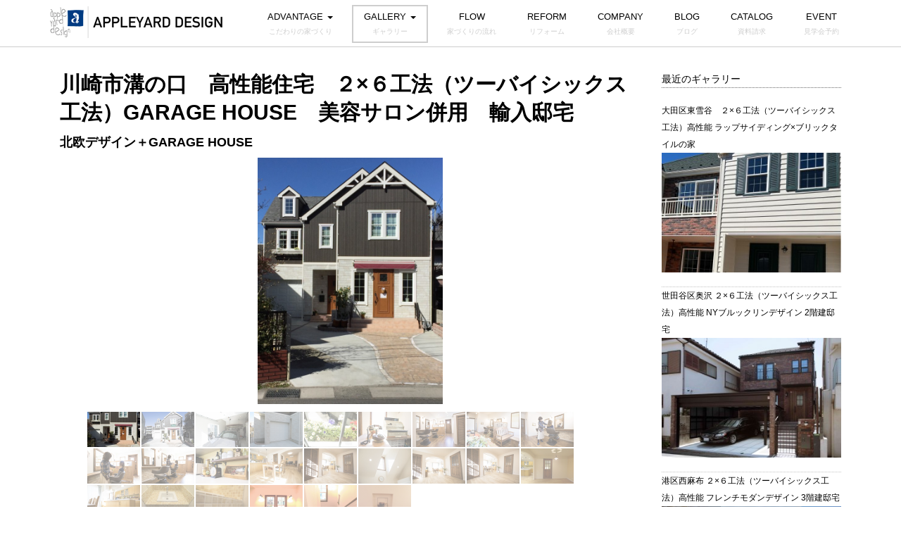

--- FILE ---
content_type: text/html; charset=UTF-8
request_url: https://appleyard.co.jp/gallery/gallery-5132/
body_size: 51267
content:
<!DOCTYPE html>
<!--[if lt IE 7 ]> <html class="ie ie6 ie-lt10 ie-lt9 ie-lt8 ie-lt7 no-js" lang="ja"
	itemscope 
	itemtype="http://schema.org/WebSite" 
	prefix="og: http://ogp.me/ns#" > <![endif]-->
<!--[if IE 7 ]>    <html class="ie ie7 ie-lt10 ie-lt9 ie-lt8 no-js" lang="ja"
	itemscope 
	itemtype="http://schema.org/WebSite" 
	prefix="og: http://ogp.me/ns#" > <![endif]-->
<!--[if IE 8 ]>    <html class="ie ie8 ie-lt10 ie-lt9 no-js" lang="ja"
	itemscope 
	itemtype="http://schema.org/WebSite" 
	prefix="og: http://ogp.me/ns#" > <![endif]-->
<!--[if IE 9 ]>    <html class="ie ie9 ie-lt10 no-js" lang="ja"
	itemscope 
	itemtype="http://schema.org/WebSite" 
	prefix="og: http://ogp.me/ns#" > <![endif]-->
<!--[if gt IE 9]><!--><html class="no-js" lang="ja"
	itemscope 
	itemtype="http://schema.org/WebSite" 
	prefix="og: http://ogp.me/ns#" ><!--<![endif]-->
<!-- the "no-js" class is for Modernizr. -->
<head>
<!-- Google Tag Manager -->
<script>(function(w,d,s,l,i){w[l]=w[l]||[];w[l].push({'gtm.start':
new Date().getTime(),event:'gtm.js'});var f=d.getElementsByTagName(s)[0],
j=d.createElement(s),dl=l!='dataLayer'?'&l='+l:'';j.async=true;j.src=
'https://www.googletagmanager.com/gtm.js?id='+i+dl;f.parentNode.insertBefore(j,f);
})(window,document,'script','dataLayer','GTM-TJ5XGLC4');</script>
<!-- End Google Tag Manager -->
<meta charset="UTF-8">
<meta name="viewport" content="width=device-width, initial-scale=1.0">
<link href="https://appleyard.co.jp/cms/wp-content/uploads/2015/09/logo.png" rel="icon">
<link href="https://appleyard.co.jp/cms/wp-content/uploads/2015/09/logo.png" rel="apple-touch-icon">
<link href="https://appleyard.co.jp/cms/wp-content/uploads/2015/09/logo.png" rel="apple-touch-icon" sizes="76x76" />
<link href="https://appleyard.co.jp/cms/wp-content/uploads/2015/09/logo.png" rel="apple-touch-icon" sizes="120x120" />
<link href="https://appleyard.co.jp/cms/wp-content/uploads/2015/09/logo.png" rel="apple-touch-icon" sizes="152x152" />

<link rel="pingback" href="https://appleyard.co.jp/cms/xmlrpc.php">

<!-- HTML5 Shim and Respond.js IE8 support of HTML5 elements and media queries -->
<!-- WARNING: Respond.js doesn't work if you view the page via file:// -->
<!--[if lt IE 9]>
      <script src="https://appleyard.co.jp/cms/wp-content/themes/ascyt20/highgrade/js/html5shiv.js"></script>
      <script src="https://appleyard.co.jp/cms/wp-content/themes/ascyt20/highgrade/js/respond.min.js"></script>
    <![endif]-->


<!-- Custom CSS -->
<style type="text/css">
                                    </style>

<style type="text/css" id="theme_options_dinamic_css">
		.wpb_btn-success, #itemcontainer-controller {
			background-color: #1a2066!important;
		}
		.hoveredIcon {
			color:#1a2066>!important;
		}
		.bka_menu, .bka_menu .container, .navbar-collapse.in, .navbar-collapse.colapsing {
			background-color: #ffffff;
		}
		.dropdown-menu {
			border-top:2px solid #1a2066!important;
		}
		.wpcf7 input[type="submit"] {
			background-color: #1a2066;
		}
		.topborder h3 a {
			border-top: 1px solid #1a2066;
		}
		ul.nav a.active {
			color: #1a2066 !important;
		}
		.testimonial_text{
			margin-bottom:60px;
		}</style>
 <!-- VC COMBINED STYLES -->
 <style type="text/css" data-type="vc-shortcodes-custom-css"> .vc_custom_1406639862096{padding-top: 100px !important;}.vc_custom_1406628276121{margin-bottom: 0px !important;}.vc_custom_1406639862096{padding-top: 100px !important;}.vc_custom_1406628276121{margin-bottom: 0px !important;}.vc_custom_1406639862096{padding-top: 100px !important;}.vc_custom_1406628276121{margin-bottom: 0px !important;}.vc_custom_1406639862096{padding-top: 100px !important;}.vc_custom_1406628276121{margin-bottom: 0px !important;}.vc_custom_1406639862096{padding-top: 100px !important;}.vc_custom_1406628276121{margin-bottom: 0px !important;}.vc_custom_1406639862096{padding-top: 100px !important;}.vc_custom_1406628276121{margin-bottom: 0px !important;}.vc_custom_1406639862096{padding-top: 100px !important;}.vc_custom_1406628276121{margin-bottom: 0px !important;}.vc_custom_1406639862096{padding-top: 100px !important;}.vc_custom_1406628276121{margin-bottom: 0px !important;}.vc_custom_1406639862096{padding-top: 100px !important;}.vc_custom_1406628276121{margin-bottom: 0px !important;}.vc_custom_1406639862096{padding-top: 100px !important;}.vc_custom_1406628276121{margin-bottom: 0px !important;}.vc_custom_1406639862096{padding-top: 100px !important;}.vc_custom_1406628276121{margin-bottom: 0px !important;}.vc_custom_1406639862096{padding-top: 100px !important;}.vc_custom_1406628276121{margin-bottom: 0px !important;}.vc_custom_1406639862096{padding-top: 100px !important;}.vc_custom_1406628276121{margin-bottom: 0px !important;}.vc_custom_1406639862096{padding-top: 100px !important;}.vc_custom_1406628276121{margin-bottom: 0px !important;}.vc_custom_1406639862096{padding-top: 100px !important;}.vc_custom_1406628276121{margin-bottom: 0px !important;}.vc_custom_1406639862096{padding-top: 100px !important;}.vc_custom_1406628276121{margin-bottom: 0px !important;}.vc_custom_1406639862096{padding-top: 100px !important;}.vc_custom_1406628276121{margin-bottom: 0px !important;}.vc_custom_1406639862096{padding-top: 100px !important;}.vc_custom_1406628276121{margin-bottom: 0px !important;}.vc_custom_1406639862096{padding-top: 100px !important;}.vc_custom_1406628276121{margin-bottom: 0px !important;}.vc_custom_1406639862096{padding-top: 100px !important;}.vc_custom_1406628276121{margin-bottom: 0px !important;} </style> <!-- / VC COMBINED STYLES -->

<title>カリフォルニアスタイル | 東京・埼玉・神奈川・千葉地域の2×6(ツーバイシックス）壁式工法の輸入住宅ならアップルヤードデザイン</title>
                        <script>
                            /* You can add more configuration options to webfontloader by previously defining the WebFontConfig with your options */
                            if ( typeof WebFontConfig === "undefined" ) {
                                WebFontConfig = new Object();
                            }
                            WebFontConfig['google'] = {families: ['Open+Sans:400,600', 'Roboto+Condensed:700,400', 'Source+Sans+Pro:300']};

                            (function() {
                                var wf = document.createElement( 'script' );
                                wf.src = 'https://ajax.googleapis.com/ajax/libs/webfont/1.5.3/webfont.js';
                                wf.type = 'text/javascript';
                                wf.async = 'true';
                                var s = document.getElementsByTagName( 'script' )[0];
                                s.parentNode.insertBefore( wf, s );
                            })();
                        </script>
                    
<!-- All in One SEO Pack 2.2.7.2 by Michael Torbert of Semper Fi Web Design[5576,5691] -->
<link rel="author" href="http://appadmin" />
<meta name="description" itemprop="description" content="輸入住宅" />

<meta name="keywords" itemprop="keywords" content="輸入住宅" />

<link rel="canonical" href="https://appleyard.co.jp/gallery/gallery-5132/" />
			<script>
			(function(i,s,o,g,r,a,m){i['GoogleAnalyticsObject']=r;i[r]=i[r]||function(){
			(i[r].q=i[r].q||[]).push(arguments)},i[r].l=1*new Date();a=s.createElement(o),
			m=s.getElementsByTagName(o)[0];a.async=1;a.src=g;m.parentNode.insertBefore(a,m)
			})(window,document,'script','//www.google-analytics.com/analytics.js','ga');

			ga('create', 'UA-69292559-1', 'auto');
			
			ga('send', 'pageview');
			</script>
<!-- /all in one seo pack -->
<link rel="alternate" type="application/rss+xml" title="東京・埼玉・神奈川・千葉地域の2×6(ツーバイシックス）壁式工法の輸入住宅ならアップルヤードデザイン &raquo; フィード" href="https://appleyard.co.jp/feed/" />
<link rel="alternate" type="application/rss+xml" title="東京・埼玉・神奈川・千葉地域の2×6(ツーバイシックス）壁式工法の輸入住宅ならアップルヤードデザイン &raquo; コメントフィード" href="https://appleyard.co.jp/comments/feed/" />
		<script type="text/javascript">
			window._wpemojiSettings = {"baseUrl":"https:\/\/s.w.org\/images\/core\/emoji\/72x72\/","ext":".png","source":{"concatemoji":"https:\/\/appleyard.co.jp\/cms\/wp-includes\/js\/wp-emoji-release.min.js?ver=4.3"}};
			!function(a,b,c){function d(a){var c=b.createElement("canvas"),d=c.getContext&&c.getContext("2d");return d&&d.fillText?(d.textBaseline="top",d.font="600 32px Arial","flag"===a?(d.fillText(String.fromCharCode(55356,56812,55356,56807),0,0),c.toDataURL().length>3e3):(d.fillText(String.fromCharCode(55357,56835),0,0),0!==d.getImageData(16,16,1,1).data[0])):!1}function e(a){var c=b.createElement("script");c.src=a,c.type="text/javascript",b.getElementsByTagName("head")[0].appendChild(c)}var f,g;c.supports={simple:d("simple"),flag:d("flag")},c.DOMReady=!1,c.readyCallback=function(){c.DOMReady=!0},c.supports.simple&&c.supports.flag||(g=function(){c.readyCallback()},b.addEventListener?(b.addEventListener("DOMContentLoaded",g,!1),a.addEventListener("load",g,!1)):(a.attachEvent("onload",g),b.attachEvent("onreadystatechange",function(){"complete"===b.readyState&&c.readyCallback()})),f=c.source||{},f.concatemoji?e(f.concatemoji):f.wpemoji&&f.twemoji&&(e(f.twemoji),e(f.wpemoji)))}(window,document,window._wpemojiSettings);
		</script>
		<style type="text/css">
img.wp-smiley,
img.emoji {
	display: inline !important;
	border: none !important;
	box-shadow: none !important;
	height: 1em !important;
	width: 1em !important;
	margin: 0 .07em !important;
	vertical-align: -0.1em !important;
	background: none !important;
	padding: 0 !important;
}
</style>
<link rel='stylesheet' id='cpsh-shortcodes-css'  href='https://appleyard.co.jp/cms/wp-content/plugins/column-shortcodes//assets/css/shortcodes.css?ver=1.0' type='text/css' media='all' />
<link rel='stylesheet' id='contact-form-7-css'  href='https://appleyard.co.jp/cms/wp-content/plugins/contact-form-7/includes/css/styles.css?ver=4.2.2' type='text/css' media='all' />
<link rel='stylesheet' id='contact-form-7-confirm-css'  href='https://appleyard.co.jp/cms/wp-content/plugins/contact-form-7-add-confirm/includes/css/styles.css?ver=4.2.1' type='text/css' media='all' />
<link rel='stylesheet' id='essential-grid-plugin-settings-css'  href='https://appleyard.co.jp/cms/wp-content/plugins/essential-grid/public/assets/css/settings.css?ver=2.0.9' type='text/css' media='all' />
<link rel='stylesheet' id='tp-open-sans-css'  href='https://fonts.googleapis.com/css?family=Open+Sans%3A300%2C400%2C600%2C700%2C800&#038;ver=4.3' type='text/css' media='all' />
<link rel='stylesheet' id='tp-raleway-css'  href='https://fonts.googleapis.com/css?family=Raleway%3A100%2C200%2C300%2C400%2C500%2C600%2C700%2C800%2C900&#038;ver=4.3' type='text/css' media='all' />
<link rel='stylesheet' id='tp-droid-serif-css'  href='https://fonts.googleapis.com/css?family=Droid+Serif%3A400%2C700&#038;ver=4.3' type='text/css' media='all' />
<link rel='stylesheet' id='hgr-vc-bootstyle-css'  href='https://appleyard.co.jp/cms/wp-content/plugins/hgr_vc_extender/includes/css/bootstrap.min.css?ver=4.3' type='text/css' media='all' />
<link rel='stylesheet' id='hgr-vc-fa-icons-css'  href='https://appleyard.co.jp/cms/wp-content/plugins/hgr_vc_extender/includes/css/font-awesome.min.css?ver=4.3' type='text/css' media='all' />
<link rel='stylesheet' id='hgr-vc-outline-icons-css'  href='https://appleyard.co.jp/cms/wp-content/plugins/hgr_vc_extender/includes/css/outline.min.css?ver=4.3' type='text/css' media='all' />
<link rel='stylesheet' id='hgr-vc-extender-style-css'  href='https://appleyard.co.jp/cms/wp-content/plugins/hgr_vc_extender/includes/css/hgr-vc-extender-elements.min.css?ver=4.3' type='text/css' media='all' />
<link rel='stylesheet' id='rs-plugin-settings-css'  href='https://appleyard.co.jp/cms/wp-content/plugins/revslider/rs-plugin/css/settings.css?ver=4.6.93' type='text/css' media='all' />
<style id='rs-plugin-settings-inline-css' type='text/css'>
.tp-caption a{color:#ff7302;text-shadow:none;-webkit-transition:all 0.2s ease-out;-moz-transition:all 0.2s ease-out;-o-transition:all 0.2s ease-out;-ms-transition:all 0.2s ease-out}.tp-caption a:hover{color:#ffa902}.tp-caption.mediumlarge_light_white span,.mediumlarge_light_white span,.tp-caption.mediumlarge_light_darkblue span,.mediumlarge_light_darkblue span{font-size:24px;line-height:30px;text-align:right}tp-caption.mediumlarge_light_darkblue,.mediumlarge_light_darkblue{background-color:rgba(255,255,255,0.8)!important; padding:10px!important}.tp-caption.mediumlarge_light_white span,.mediumlarge_light_white{padding:10px!important}
</style>
<link rel='stylesheet' id='css-bootstrap-css'  href='https://appleyard.co.jp/cms/wp-content/themes/ascyt20/highgrade/css/bootstrap.min.css?ver=3.1.1' type='text/css' media='all' />
<link rel='stylesheet' id='hgr-icons-css'  href='https://appleyard.co.jp/cms/wp-content/themes/ascyt20/highgrade/css/icons.css?ver=1.0.0' type='text/css' media='all' />
<link rel='stylesheet' id='css-fontawesome-css'  href='https://appleyard.co.jp/cms/wp-content/themes/ascyt20/highgrade/css/font-awesome.min.css?ver=1.0.0' type='text/css' media='all' />
<link rel='stylesheet' id='css-component-css'  href='https://appleyard.co.jp/cms/wp-content/themes/ascyt20/highgrade/css/component.css?ver=1.0.0' type='text/css' media='all' />
<link rel='stylesheet' id='css-venobox-css'  href='https://appleyard.co.jp/cms/wp-content/themes/ascyt20/highgrade/css/venobox.css?ver=1.0.0' type='text/css' media='all' />
<link rel='stylesheet' id='theme-css-css'  href='https://appleyard.co.jp/cms/wp-content/themes/ascyt20-child/style.css?ver=4.3' type='text/css' media='all' />
<link rel='stylesheet' id='js_composer_front-css'  href='https://appleyard.co.jp/cms/wp-content/plugins/js_composer/assets/css/js_composer.css?ver=4.5.3' type='text/css' media='all' />
<script type='text/javascript' src='https://appleyard.co.jp/cms/wp-includes/js/jquery/jquery.js?ver=1.11.3'></script>
<script type='text/javascript' src='https://appleyard.co.jp/cms/wp-includes/js/jquery/jquery-migrate.min.js?ver=1.2.1'></script>
<script type='text/javascript' src='https://appleyard.co.jp/cms/wp-content/plugins/essential-grid/public/assets/js/lightbox.js?ver=2.0.9'></script>
<script type='text/javascript' src='https://appleyard.co.jp/cms/wp-content/plugins/essential-grid/public/assets/js/jquery.themepunch.tools.min.js?ver=2.0.9'></script>
<script type='text/javascript' src='https://appleyard.co.jp/cms/wp-content/plugins/essential-grid/public/assets/js/jquery.themepunch.essential.min.js?ver=2.0.9'></script>
<script type='text/javascript' src='https://appleyard.co.jp/cms/wp-content/plugins/hgr_vc_extender/includes/js/bootstrap.min.js?ver=4.3'></script>
<script type='text/javascript' src='https://appleyard.co.jp/cms/wp-content/plugins/revslider/rs-plugin/js/jquery.themepunch.revolution.min.js?ver=4.6.93'></script>
<script type='text/javascript' src='https://appleyard.co.jp/cms/wp-content/themes/ascyt20/highgrade/js/modernizr.custom.js?ver=1.0'></script>
<script type='text/javascript' src='https://maps.googleapis.com/maps/api/js?v=3.exp&#038;sensor=false&#038;ver=4.3'></script>
<script type='text/javascript' src='//cdnjs.cloudflare.com/ajax/libs/jquery-easing/1.3/jquery.easing.min.js?ver=4.3'></script>
<link rel="EditURI" type="application/rsd+xml" title="RSD" href="https://appleyard.co.jp/cms/xmlrpc.php?rsd" />
<link rel="wlwmanifest" type="application/wlwmanifest+xml" href="https://appleyard.co.jp/cms/wp-includes/wlwmanifest.xml" /> 
<link rel='prev' title='横浜市保土ヶ谷　高性能住宅　２×６工法（ツーバイシックス工法）アメリカンヴィンテージデザイン　２階建て＋ロフト　輸入邸宅' href='https://appleyard.co.jp/gallery/gallery-4920/' />
<link rel='next' title='千葉県八街市　高性能住宅　２×６工法（ツーバイシックス工法）東レ・コンテスト入賞作品　Vintage American House ,Pools ＆Garden' href='https://appleyard.co.jp/gallery/gallery-5198/' />
<meta name="generator" content="WordPress 4.3" />
<link rel='shortlink' href='https://appleyard.co.jp/?p=5132' />
		<script type="text/javascript">
			jQuery(document).ready(function() {
				// CUSTOM AJAX CONTENT LOADING FUNCTION
				var ajaxRevslider = function(obj) {
				
					// obj.type : Post Type
					// obj.id : ID of Content to Load
					// obj.aspectratio : The Aspect Ratio of the Container / Media
					// obj.selector : The Container Selector where the Content of Ajax will be injected. It is done via the Essential Grid on Return of Content
					
					var content = "";

					data = {};
					
					data.action = 'revslider_ajax_call_front';
					data.client_action = 'get_slider_html';
					data.token = '8f054b2999';
					data.type = obj.type;
					data.id = obj.id;
					data.aspectratio = obj.aspectratio;
					
					// SYNC AJAX REQUEST
					jQuery.ajax({
						type:"post",
						url:"https://appleyard.co.jp/cms/wp-admin/admin-ajax.php",
						dataType: 'json',
						data:data,
						async:false,
						success: function(ret, textStatus, XMLHttpRequest) {
							if(ret.success == true)
								content = ret.data;								
						},
						error: function(e) {
							console.log(e);
						}
					});
					
					 // FIRST RETURN THE CONTENT WHEN IT IS LOADED !!
					 return content;						 
				};
				
				// CUSTOM AJAX FUNCTION TO REMOVE THE SLIDER
				var ajaxRemoveRevslider = function(obj) {
					return jQuery(obj.selector+" .rev_slider").revkill();
				};

				// EXTEND THE AJAX CONTENT LOADING TYPES WITH TYPE AND FUNCTION
				var extendessential = setInterval(function() {
					if (jQuery.fn.tpessential != undefined) {
						clearInterval(extendessential);
						if(typeof(jQuery.fn.tpessential.defaults) !== 'undefined') {
							jQuery.fn.tpessential.defaults.ajaxTypes.push({type:"revslider",func:ajaxRevslider,killfunc:ajaxRemoveRevslider,openAnimationSpeed:0.3});   
							// type:  Name of the Post to load via Ajax into the Essential Grid Ajax Container
							// func: the Function Name which is Called once the Item with the Post Type has been clicked
							// killfunc: function to kill in case the Ajax Window going to be removed (before Remove function !
							// openAnimationSpeed: how quick the Ajax Content window should be animated (default is 0.3)
						}
					}
				},30);
			});
		</script>
		<!--[if IE 9]> <script>var _gambitParallaxIE9 = true;</script> <![endif]--><meta name="generator" content="Powered by Visual Composer - drag and drop page builder for WordPress."/>
<!--[if IE 8]><link rel="stylesheet" type="text/css" href="https://appleyard.co.jp/cms/wp-content/plugins/js_composer/assets/css/vc-ie8.css" media="screen"><![endif]--><style>.simplemap img{max-width:none !important;padding:0 !important;margin:0 !important;}.staticmap,.staticmap img{max-width:100% !important;height:auto !important;}.simplemap .simplemap-content{display:none;}</style>
<style type="text/css" title="dynamic-css" class="options-output">body, #pagesContent{color:#000000;}.theme_dominant_color{color:#1a2066;}.dark_scheme{color:#e0e0e0;}.dark_scheme h1{color:#ffffff;}.dark_scheme h2{color:#ffffff;}.dark_scheme h3{color:#e0e0e0;}.dark_scheme h4{color:#ffffff;}.dark_scheme h5{color:#ffffff;}.dark_scheme h6{color:#ffffff;}.dark_scheme a{color:#ffffff;}.dark_scheme a:hover{color:#49e2d6;}.light_scheme{color:#000000;}.light_scheme h1{color:#000000;}.light_scheme h2{color:#000000;}.light_scheme h3{color:#000000;}.light_scheme h4{color:#000000;}.light_scheme h5{color:#000000;}.light_scheme h6{color:#000000;}.light_scheme a{color:#000000;}.light_scheme a:hover{color:#000000;}body{font-family:"Open Sans";line-height:22px;font-weight:400;font-style:normal;font-size:14px;opacity: 1;visibility: visible;-webkit-transition: opacity 0.24s ease-in-out;-moz-transition: opacity 0.24s ease-in-out;transition: opacity 0.24s ease-in-out;}.wf-loading body,{opacity: 0;}.ie.wf-loading body,{visibility: hidden;}h1{font-family:"Roboto Condensed";line-height:40px;font-weight:700;font-style:normal;font-size:32px;opacity: 1;visibility: visible;-webkit-transition: opacity 0.24s ease-in-out;-moz-transition: opacity 0.24s ease-in-out;transition: opacity 0.24s ease-in-out;}.wf-loading h1,{opacity: 0;}.ie.wf-loading h1,{visibility: hidden;}h2{font-family:"Roboto Condensed";line-height:36px;font-weight:700;font-style:normal;font-size:28px;opacity: 1;visibility: visible;-webkit-transition: opacity 0.24s ease-in-out;-moz-transition: opacity 0.24s ease-in-out;transition: opacity 0.24s ease-in-out;}.wf-loading h2,{opacity: 0;}.ie.wf-loading h2,{visibility: hidden;}h3{font-family:Georgia, serif;line-height:28px;font-weight:700;font-style:normal;font-size:24px;opacity: 1;visibility: visible;-webkit-transition: opacity 0.24s ease-in-out;-moz-transition: opacity 0.24s ease-in-out;transition: opacity 0.24s ease-in-out;}.wf-loading h3,{opacity: 0;}.ie.wf-loading h3,{visibility: hidden;}h4{font-family:"Roboto Condensed";line-height:48px;font-weight:700;font-style:normal;font-size:20px;opacity: 1;visibility: visible;-webkit-transition: opacity 0.24s ease-in-out;-moz-transition: opacity 0.24s ease-in-out;transition: opacity 0.24s ease-in-out;}.wf-loading h4,{opacity: 0;}.ie.wf-loading h4,{visibility: hidden;}h5{font-family:"Roboto Condensed";line-height:24px;font-weight:400;font-style:normal;font-size:14px;opacity: 1;visibility: visible;-webkit-transition: opacity 0.24s ease-in-out;-moz-transition: opacity 0.24s ease-in-out;transition: opacity 0.24s ease-in-out;}.wf-loading h5,{opacity: 0;}.ie.wf-loading h5,{visibility: hidden;}h6{font-family:"Source Sans Pro";line-height:18px;font-weight:300;font-style:normal;font-size:12px;opacity: 1;visibility: visible;-webkit-transition: opacity 0.24s ease-in-out;-moz-transition: opacity 0.24s ease-in-out;transition: opacity 0.24s ease-in-out;}.wf-loading h6,{opacity: 0;}.ie.wf-loading h6,{visibility: hidden;}.bka_menu, .bka_menu .navbar-default .navbar-nav>li>a, .dropdown-menu > li > a{font-family:Arial, Helvetica, sans-serif;line-height:20px;letter-spacing:0px;font-weight:400;font-style:normal;font-size:13px;opacity: 1;visibility: visible;-webkit-transition: opacity 0.24s ease-in-out;-moz-transition: opacity 0.24s ease-in-out;transition: opacity 0.24s ease-in-out;}.wf-loading .bka_menu, .bka_menu .navbar-default .navbar-nav>li>a, .dropdown-menu > li > a,{opacity: 0;}.ie.wf-loading .bka_menu, .bka_menu .navbar-default .navbar-nav>li>a, .dropdown-menu > li > a,{visibility: hidden;}.bka_menu .navbar-default .navbar-nav>li>a,.dropdown-menu>li>a{color:#000000;}.bka_menu .navbar-default .navbar-nav>li>a:hover,.dropdown-menu>li>a:hover{color:#000000;}.bka_menu{border-top:0px solid #cecece;border-bottom:1px solid #cecece;border-left:0px solid #cecece;border-right:0px solid #cecece;}body.blog, body.single-post{font-family:"Open Sans";line-height:30px;font-weight:400;font-style:normal;color:#000000;font-size:14px;opacity: 1;visibility: visible;-webkit-transition: opacity 0.24s ease-in-out;-moz-transition: opacity 0.24s ease-in-out;transition: opacity 0.24s ease-in-out;}.wf-loading body.blog, body.single-post,{opacity: 0;}.ie.wf-loading body.blog, body.single-post,{visibility: hidden;}.blog h1, body.single-post h1{font-family:"Roboto Condensed";line-height:40px;font-weight:700;font-style:normal;color:#000000;font-size:32px;opacity: 1;visibility: visible;-webkit-transition: opacity 0.24s ease-in-out;-moz-transition: opacity 0.24s ease-in-out;transition: opacity 0.24s ease-in-out;}.wf-loading .blog h1, body.single-post h1,{opacity: 0;}.ie.wf-loading .blog h1, body.single-post h1,{visibility: hidden;}.blog h2, body.single-post h2{font-family:"Roboto Condensed";line-height:24px;font-weight:700;font-style:normal;color:#000000;font-size:20px;opacity: 1;visibility: visible;-webkit-transition: opacity 0.24s ease-in-out;-moz-transition: opacity 0.24s ease-in-out;transition: opacity 0.24s ease-in-out;}.wf-loading .blog h2, body.single-post h2,{opacity: 0;}.ie.wf-loading .blog h2, body.single-post h2,{visibility: hidden;}.blog h3, body.single-post h3{font-family:Georgia, serif;line-height:38px;font-weight:700;font-style:normal;color:#000000;font-size:22px;opacity: 1;visibility: visible;-webkit-transition: opacity 0.24s ease-in-out;-moz-transition: opacity 0.24s ease-in-out;transition: opacity 0.24s ease-in-out;}.wf-loading .blog h3, body.single-post h3,{opacity: 0;}.ie.wf-loading .blog h3, body.single-post h3,{visibility: hidden;}.blog h4, body.single-post h4{font-family:"Roboto Condensed";line-height:24px;font-weight:400;font-style:normal;color:#000000;font-size:14px;opacity: 1;visibility: visible;-webkit-transition: opacity 0.24s ease-in-out;-moz-transition: opacity 0.24s ease-in-out;transition: opacity 0.24s ease-in-out;}.wf-loading .blog h4, body.single-post h4,{opacity: 0;}.ie.wf-loading .blog h4, body.single-post h4,{visibility: hidden;}.blog h5, body.single-post h5{font-family:"Open Sans";line-height:50px;font-weight:600;font-style:normal;color:#000000;font-size:46px;opacity: 1;visibility: visible;-webkit-transition: opacity 0.24s ease-in-out;-moz-transition: opacity 0.24s ease-in-out;transition: opacity 0.24s ease-in-out;}.wf-loading .blog h5, body.single-post h5,{opacity: 0;}.ie.wf-loading .blog h5, body.single-post h5,{visibility: hidden;}.blog h6, body.single-post h6{font-family:"Source Sans Pro";line-height:24px;font-weight:300;font-style:normal;color:#000000;font-size:16px;opacity: 1;visibility: visible;-webkit-transition: opacity 0.24s ease-in-out;-moz-transition: opacity 0.24s ease-in-out;transition: opacity 0.24s ease-in-out;}.wf-loading .blog h6, body.single-post h6,{opacity: 0;}.ie.wf-loading .blog h6, body.single-post h6,{visibility: hidden;}.blog  a{color:#000000;}.blog  a:hover{color:#000000;}</style><noscript><style> .wpb_animate_when_almost_visible { opacity: 1; }</style></noscript></head>
<body class="single single-gallery postid-5132 wpb-js-composer js-comp-ver-4.5.3 vc_responsive">
<!-- Google Tag Manager (noscript) -->
<noscript><iframe src="https://www.googletagmanager.com/ns.html?id=GTM-TJ5XGLC4"
height="0" width="0" style="display:none;visibility:hidden"></iframe></noscript>
<!-- End Google Tag Manager (noscript) -->
<div class="row bkaTopmenu bka_menu ">
  <div class="container">
    <nav class="navbar navbar-default" role="navigation">
      <div class="navbar-header">

        <button type="button" class="navbar-toggle" data-toggle="collapse" data-target="#hgr-navbar-collapse-1"> <span class="icon-bar"></span> <span class="icon-bar"></span> <span class="icon-bar"></span> </button>
        <a class="navbar-brand bigpcsmart" href="https://appleyard.co.jp"><img src="https://appleyard.co.jp/cms/wp-content/uploads/2020/08/appleyard_logo_resize.png" width="245" height="60" alt="東京・埼玉・神奈川・千葉地域の2×6(ツーバイシックス）壁式工法の輸入住宅ならアップルヤードデザイン" class="logo" /></a>
		<a class="navbar-brand smallpctablet" href="https://appleyard.co.jp"><img src="https://appleyard.co.jp/cms/wp-content/themes/ascyt20/images/logo_h60.png" width="67" height="60" alt="東京・埼玉・神奈川・千葉地域の2×6(ツーバイシックス）壁式工法の輸入住宅ならアップルヤードデザイン" class="logo" /></a></div>

      
      <div class="collapse navbar-collapse" id="hgr-navbar-collapse-1">
        <ul id="mainNavUl" class="nav navbar-nav navbar-right"><li id="menu-item-2316" class="menu-item menu-item-type-post_type menu-item-object-page menu-item-has-children menu-item-2316 dropdown"><a href="https://appleyard.co.jp/advantage/" data-toggle="dropdown" class="dropdown-toggle" aria-haspopup="true">ADVANTAGE <span class="caret"></span><br><span class="sub">こだわりの家づくり</span></a>
<ul role="menu" class=" dropdown-menu">
	<li id="menu-item-2878" class="menu-item menu-item-type-post_type menu-item-object-page menu-item-2878"><a href="https://appleyard.co.jp/advantage/technology/">技術と品質<br><span class="sub"></span></a></li>
	<li id="menu-item-2877" class="menu-item menu-item-type-post_type menu-item-object-page menu-item-2877"><a href="https://appleyard.co.jp/advantage/warranty/">認定・保証<br><span class="sub"></span></a></li>
	<li id="menu-item-2915" class="menu-item menu-item-type-post_type menu-item-object-page menu-item-2915"><a href="https://appleyard.co.jp/advantage/check/">地盤調査・建物検査<br><span class="sub"></span></a></li>
	<li id="menu-item-3133" class="menu-item menu-item-type-post_type menu-item-object-page menu-item-3133"><a href="https://appleyard.co.jp/advantage/infrastructure/">基礎構造<br><span class="sub"></span></a></li>
	<li id="menu-item-3134" class="menu-item menu-item-type-post_type menu-item-object-page menu-item-3134"><a href="https://appleyard.co.jp/advantage/rigid-floor/">剛床工法<br><span class="sub"></span></a></li>
	<li id="menu-item-3135" class="menu-item menu-item-type-post_type menu-item-object-page menu-item-3135"><a href="https://appleyard.co.jp/advantage/urethane/">水からうまれた発泡アクアフォーム断熱<br><span class="sub"></span></a></li>
</ul>
</li>
<li id="menu-item-2306" class="menu-item menu-item-type-post_type_archive menu-item-object-gallery menu-item-has-children current-menu-item menu-item-2306 dropdown active"><a href="https://appleyard.co.jp/gallery/" data-toggle="dropdown" class="dropdown-toggle" aria-haspopup="true">GALLERY <span class="caret"></span><br><span class="sub">ギャラリー</span></a>
<ul role="menu" class=" dropdown-menu">
	<li id="menu-item-7187" class="menu-item menu-item-type-post_type menu-item-object-page menu-item-7187"><a href="https://appleyard.co.jp/vinylfence/">バイナルフェンス<br><span class="sub"></span></a></li>
	<li id="menu-item-7186" class="menu-item menu-item-type-post_type menu-item-object-page menu-item-7186"><a href="https://appleyard.co.jp/ceiling-fan/">シーリングファン<br><span class="sub"></span></a></li>
	<li id="menu-item-7185" class="menu-item menu-item-type-post_type menu-item-object-page menu-item-7185"><a href="https://appleyard.co.jp/garage/">ガレージ<br><span class="sub"></span></a></li>
</ul>
</li>
<li id="menu-item-2317" class="menu-item menu-item-type-post_type menu-item-object-page menu-item-2317"><a href="https://appleyard.co.jp/flow/">FLOW<br><span class="sub">家づくりの流れ</span></a></li>
<li id="menu-item-2318" class="menu-item menu-item-type-post_type menu-item-object-page menu-item-2318"><a href="https://appleyard.co.jp/reform/">REFORM<br><span class="sub">リフォーム</span></a></li>
<li id="menu-item-2319" class="menu-item menu-item-type-post_type menu-item-object-page menu-item-2319"><a href="https://appleyard.co.jp/company/">COMPANY<br><span class="sub">会社概要</span></a></li>
<li id="menu-item-3981" class="menu-item menu-item-type-post_type_archive menu-item-object-blog menu-item-3981"><a href="https://appleyard.co.jp/blog/">BLOG<br><span class="sub">ブログ</span></a></li>
<li id="menu-item-2248" class="menu-item menu-item-type-post_type menu-item-object-page menu-item-2248"><a href="https://appleyard.co.jp/contact/">CATALOG<br><span class="sub">資料請求</span></a></li>
<li id="menu-item-3982" class="menu-item menu-item-type-post_type menu-item-object-page menu-item-3982"><a href="https://appleyard.co.jp/contact-2/">EVENT<br><span class="sub">見学会予約</span></a></li>
</ul>      </div>

    </nav>

  </div>
</div>
<!--/ header -->

<style>
.floating-banner {
  position: fixed; /* バナーを追従させる */
  z-index: 99999; /* 他の要素の下に隠れないように */
  bottom: 0; /* バナーの上下の位置 */
  right: 0; /* バナーの左右の位置 */
  width: 450px; /* バナーの横幅 */
}
.floating-banner__image {
  max-width: 100%; /* 画像の最大幅 */
　　　　border-radius: 0;
　　　　box-shadow: none;
}
@media screen and (max-width: 990px) { /* タブレット用のブレイクポイントを指定 */
  .floating-banner {
    display: none; /* タブレットサイズ以下でPC用のバナーを非表示に */
  }
}
@media screen and (max-width: 560px) { /* スマホ用のブレイクポイントを指定 */
  .floating-banner {
    display: block;/* 消していたバナーを表示させる */
    left: 0.5%;
    bottom: 1%;
    margin: auto;
    width: 80vw; /* スマホの画面幅いっぱいにバナーを表示 */
  }
}

.floating-banner2 {
  position: fixed; /* バナーを追従させる */
  z-index: 99999; /* 他の要素の下に隠れないように */
  bottom: 110px; /* バナーの上下の位置 */
  right: 0; /* バナーの左右の位置 */
  width: 450px; /* バナーの横幅 */
}
.floating-banner__image2 {
  max-width: 100%; /* 画像の最大幅 */
}

a img {
    -webkit-transition: all .3s;
    transition: all .3s;
    background: initial;
}

@media screen and (max-width: 990px) { /* タブレット用のブレイクポイントを指定 */
  .floating-banner2 {
    display: none; /* タブレットサイズ以下でPC用のバナーを非表示に */
  }
}
@media screen and (max-width: 560px) { /* スマホ用のブレイクポイントを指定 */
  .floating-banner2 {
    display: block;/* 消していたバナーを表示させる */
    left: 0.5%;
    bottom: 13%;
    margin: auto;
    width: 80vw; /* スマホの画面幅いっぱいにバナーを表示 */
  }
}


</style>

<div class="top">
<a href="#" class="back-to-top"><i class="icon fa fa-angle-double-up"></i></a>
</div>
<!-- single.php -->
<div class="row blog blogPosts " id="blogPosts">
  <div class="container">
    <!-- posts -->
    <div class="col-sm-9">
            <div class="post post-5132 gallery type-gallery status-publish has-post-thumbnail">
		<h1 class="mb10">川崎市溝の口　高性能住宅　２×６工法（ツーバイシックス工法）GARAGE HOUSE　美容サロン併用　輸入邸宅</h1>
		<h2 class="mb10">北欧デザイン＋GARAGE HOUSE</h2>		<div id="photo_container">
			<!-- #main_photo -->
			<div id="g_main_photo">
			</div>
			<!-- /#main_photo -->

			<!-- #thumbnail -->
			<ul id="g_thumbnail">
				<li><a href="https://appleyard.co.jp/cms/wp-content/uploads/2017/12/IMG_0561-600x800.jpg" title="IMG_0561"><img src="https://appleyard.co.jp/cms/wp-content/uploads/2017/12/IMG_0561-300x200.jpg" /></a></li>
<li><a href="https://appleyard.co.jp/cms/wp-content/uploads/2017/12/2M1A0630-1200x800.jpg" title="2M1A0630"><img src="https://appleyard.co.jp/cms/wp-content/uploads/2017/12/2M1A0630-300x200.jpg" /></a></li>
<li><a href="https://appleyard.co.jp/cms/wp-content/uploads/2017/12/2M1A0687-1200x800.jpg" title="2M1A0687"><img src="https://appleyard.co.jp/cms/wp-content/uploads/2017/12/2M1A0687-300x200.jpg" /></a></li>
<li><a href="https://appleyard.co.jp/cms/wp-content/uploads/2017/12/IMG_5385-1067x800.jpg" title="IMG_5385"><img src="https://appleyard.co.jp/cms/wp-content/uploads/2017/12/IMG_5385-300x200.jpg" /></a></li>
<li><a href="https://appleyard.co.jp/cms/wp-content/uploads/2017/12/2M1A0617-1200x800.jpg" title="2M1A0617"><img src="https://appleyard.co.jp/cms/wp-content/uploads/2017/12/2M1A0617-300x200.jpg" /></a></li>
<li><a href="https://appleyard.co.jp/cms/wp-content/uploads/2017/12/2M1A0802-1200x800.jpg" title="2M1A0802"><img src="https://appleyard.co.jp/cms/wp-content/uploads/2017/12/2M1A0802-300x200.jpg" /></a></li>
<li><a href="https://appleyard.co.jp/cms/wp-content/uploads/2017/12/2M1A0513-1200x800.jpg" title="2M1A0513"><img src="https://appleyard.co.jp/cms/wp-content/uploads/2017/12/2M1A0513-300x200.jpg" /></a></li>
<li><a href="https://appleyard.co.jp/cms/wp-content/uploads/2017/12/2M1A0497-1200x800.jpg" title="2M1A0497"><img src="https://appleyard.co.jp/cms/wp-content/uploads/2017/12/2M1A0497-300x200.jpg" /></a></li>
<li><a href="https://appleyard.co.jp/cms/wp-content/uploads/2017/12/2M1A0712-1200x800.jpg" title="2M1A0712"><img src="https://appleyard.co.jp/cms/wp-content/uploads/2017/12/2M1A0712-300x200.jpg" /></a></li>
<li><a href="https://appleyard.co.jp/cms/wp-content/uploads/2017/12/2M1A0795-1200x800.jpg" title="2M1A0795"><img src="https://appleyard.co.jp/cms/wp-content/uploads/2017/12/2M1A0795-300x200.jpg" /></a></li>
<li><a href="https://appleyard.co.jp/cms/wp-content/uploads/2017/12/2M1A0778-1200x800.jpg" title="2M1A0778"><img src="https://appleyard.co.jp/cms/wp-content/uploads/2017/12/2M1A0778-300x200.jpg" /></a></li>
<li><a href="https://appleyard.co.jp/cms/wp-content/uploads/2017/12/2M1A0599-1200x800.jpg" title="2M1A0599"><img src="https://appleyard.co.jp/cms/wp-content/uploads/2017/12/2M1A0599-300x200.jpg" /></a></li>
<li><a href="https://appleyard.co.jp/cms/wp-content/uploads/2017/12/2M1A0588-1200x800.jpg" title="2M1A0588"><img src="https://appleyard.co.jp/cms/wp-content/uploads/2017/12/2M1A0588-300x200.jpg" /></a></li>
<li><a href="https://appleyard.co.jp/cms/wp-content/uploads/2017/12/2M1A0570-1200x800.jpg" title="2M1A0570"><img src="https://appleyard.co.jp/cms/wp-content/uploads/2017/12/2M1A0570-300x200.jpg" /></a></li>
<li><a href="https://appleyard.co.jp/cms/wp-content/uploads/2017/12/2M1A0564-1200x800.jpg" title="2M1A0564"><img src="https://appleyard.co.jp/cms/wp-content/uploads/2017/12/2M1A0564-300x200.jpg" /></a></li>
<li><a href="https://appleyard.co.jp/cms/wp-content/uploads/2017/12/2M1A0583-1200x800.jpg" title="2M1A0583"><img src="https://appleyard.co.jp/cms/wp-content/uploads/2017/12/2M1A0583-300x200.jpg" /></a></li>
<li><a href="https://appleyard.co.jp/cms/wp-content/uploads/2017/12/2M1A0558-1200x800.jpg" title="2M1A0558"><img src="https://appleyard.co.jp/cms/wp-content/uploads/2017/12/2M1A0558-300x200.jpg" /></a></li>
<li><a href="https://appleyard.co.jp/cms/wp-content/uploads/2017/12/IMG_4889-1067x800.jpg" title="IMG_4889"><img src="https://appleyard.co.jp/cms/wp-content/uploads/2017/12/IMG_4889-300x200.jpg" /></a></li>
<li><a href="https://appleyard.co.jp/cms/wp-content/uploads/2017/12/2M1A0596-1200x800.jpg" title="2M1A0596"><img src="https://appleyard.co.jp/cms/wp-content/uploads/2017/12/2M1A0596-300x200.jpg" /></a></li>
<li><a href="https://appleyard.co.jp/cms/wp-content/uploads/2017/12/IMG_5241-1067x800.jpg" title="IMG_5241"><img src="https://appleyard.co.jp/cms/wp-content/uploads/2017/12/IMG_5241-300x200.jpg" /></a></li>
<li><a href="https://appleyard.co.jp/cms/wp-content/uploads/2017/12/2M1A0546-1200x800.jpg" title="2M1A0546"><img src="https://appleyard.co.jp/cms/wp-content/uploads/2017/12/2M1A0546-300x200.jpg" /></a></li>
<li><a href="https://appleyard.co.jp/cms/wp-content/uploads/2017/12/IMG_4808-1067x800.jpg" title="IMG_4808"><img src="https://appleyard.co.jp/cms/wp-content/uploads/2017/12/IMG_4808-300x200.jpg" /></a></li>
<li><a href="https://appleyard.co.jp/cms/wp-content/uploads/2017/12/IMG_4903-800x800.jpg" title="IMG_4903"><img src="https://appleyard.co.jp/cms/wp-content/uploads/2017/12/IMG_4903-300x200.jpg" /></a></li>
<li><a href="https://appleyard.co.jp/cms/wp-content/uploads/2017/12/IMG_5197-1067x800.jpg" title="IMG_5197"><img src="https://appleyard.co.jp/cms/wp-content/uploads/2017/12/IMG_5197-300x200.jpg" /></a></li>
			</ul>
			<!-- /#thumbnail -->
		</div>
		<div class="entry">
					</div>

        
        <div class="clear"></div>
        <small>
                </small>
        <!-- Display a comma separated list of the Post's Categories. -->

      </div>
      <!-- closes the first div box -->

      
	<nav class="nav-single">
		<span class="nav-previous"><a href="https://appleyard.co.jp/gallery/gallery-4920/" rel="prev">&lt; 前のギャラリー</a></span>
		<span class="nav-next"><a href="https://appleyard.co.jp/gallery/gallery-5198/" rel="next">次のギャラリー &gt;</a></span>
	</nav>


    </div>
    <!-- / posts -->

    <!-- sidebar -->
    <div class="col-sm-3">
      

<div class="blog_widget">
	<h4 class="ul-dot">最近のギャラリー</h4>
		<ul>
			<li>
			<a href="https://appleyard.co.jp/gallery/gallery-8199/" title="大田区東雪谷　２×６工法（ツーバイシックス工法）高性能 ラップサイディング×ブリックタイルの家">大田区東雪谷　２×６工法（ツーバイシックス工法）高性能 ラップサイディング×ブリックタイルの家						</a>
			<a href="https://appleyard.co.jp/gallery/gallery-8199/" title="大田区東雪谷　２×６工法（ツーバイシックス工法）高性能 ラップサイディング×ブリックタイルの家"><img src="https://appleyard.co.jp/cms/wp-content/uploads/2025/11/yukigaya000-300x200.jpg" class="img-responsive wp-post-image" alt="yukigaya000" /></a>
		</li>
			<li>
			<a href="https://appleyard.co.jp/gallery/gallery-7931/" title="世田谷区奥沢 ２×６工法（ツーバイシックス工法）高性能 NYブルックリンデザイン 2階建邸宅">世田谷区奥沢 ２×６工法（ツーバイシックス工法）高性能 NYブルックリンデザイン 2階建邸宅						</a>
			<a href="https://appleyard.co.jp/gallery/gallery-7931/" title="世田谷区奥沢 ２×６工法（ツーバイシックス工法）高性能 NYブルックリンデザイン 2階建邸宅"><img src="https://appleyard.co.jp/cms/wp-content/uploads/2023/08/171A9651-300x200.jpg" class="img-responsive wp-post-image" alt="171A9651" /></a>
		</li>
			<li>
			<a href="https://appleyard.co.jp/gallery/gallery-7888/" title="港区西麻布 ２×６工法（ツーバイシックス工法）高性能 フレンチモダンデザイン  3階建邸宅">港区西麻布 ２×６工法（ツーバイシックス工法）高性能 フレンチモダンデザイン  3階建邸宅						</a>
			<a href="https://appleyard.co.jp/gallery/gallery-7888/" title="港区西麻布 ２×６工法（ツーバイシックス工法）高性能 フレンチモダンデザイン  3階建邸宅"><img src="https://appleyard.co.jp/cms/wp-content/uploads/2023/08/171A9915-300x200.jpg" class="img-responsive wp-post-image" alt="171A9915" /></a>
		</li>
			<li>
			<a href="https://appleyard.co.jp/gallery/gallery-7449/" title="東京都町田市２×６工法（ツーバイシックス工法）プロヴァンス　耐震等級3  2階建て輸入邸宅">東京都町田市２×６工法（ツーバイシックス工法）プロヴァンス　耐震等級3  2階建て輸入邸宅						</a>
			<a href="https://appleyard.co.jp/gallery/gallery-7449/" title="東京都町田市２×６工法（ツーバイシックス工法）プロヴァンス　耐震等級3  2階建て輸入邸宅"><img src="https://appleyard.co.jp/cms/wp-content/uploads/2022/11/171A7386-300x200.jpg" class="img-responsive wp-post-image" alt="171A7386" /></a>
		</li>
			<li>
			<a href="https://appleyard.co.jp/gallery/gallery-7262/" title="世田谷区用賀　２×６工法（ツーバイシックス工法）　インダストリアルモダン耐震等級3   3階建　輸入邸宅">世田谷区用賀　２×６工法（ツーバイシックス工法）　インダストリアルモダン耐震等級3   3階建　輸入邸宅						</a>
			<a href="https://appleyard.co.jp/gallery/gallery-7262/" title="世田谷区用賀　２×６工法（ツーバイシックス工法）　インダストリアルモダン耐震等級3   3階建　輸入邸宅"><img src="https://appleyard.co.jp/cms/wp-content/uploads/2022/08/0808_1-300x200.jpg" class="img-responsive wp-post-image" alt="0808_1" /></a>
		</li>
		</ul>
	</div>    </div>
    <!-- / sidebar -->

  </div>
</div>
  
  
<div class="row bka_footer light_scheme" style="padding:20px 10px;  background-color:#f2ede2;">
    <div class="container">
		<div class="col-sm-6 col-md-3"><a href="/"><img class="trans" src="https://appleyard.co.jp/cms/wp-content/uploads/2020/08/appleyard_logo_resize.png"></a></div>
		<div class="col-sm-6 col-md-3 mb20" style="font-size: 12px;">株式会社アップルヤードデザイン<br>
		〒158-0084<br>
		東京都世田谷区東玉川1丁目27番11号<br>
		TEL 03-5754-3033</div>
		<div class="col-md-6">
			<div class="menu-footer-container"><ul id="menu-footer" class="menu"><li id="menu-item-2990" class="menu-item menu-item-type-post_type menu-item-object-page menu-item-2990"><span></span><a href="https://appleyard.co.jp/contact/">お問い合わせ</a></li>
<li id="menu-item-2461" class="menu-item menu-item-type-post_type menu-item-object-page menu-item-2461"><span></span><a href="https://appleyard.co.jp/recruit/">採用情報　2025年・2026年</a></li>
<li id="menu-item-2460" class="menu-item menu-item-type-post_type menu-item-object-page menu-item-2460"><span></span><a href="https://appleyard.co.jp/privacy/">個人情報の取扱いについて</a></li>
<li id="menu-item-2459" class="menu-item menu-item-type-post_type menu-item-object-page menu-item-2459"><span></span><a href="https://appleyard.co.jp/sitemp/">サイトマップ</a></li>
</ul></div>		</div>
		<ul class="sn_link_bnr">
<li><a href="https://www.2x4assoc.or.jp/" target="_blank"><img src="/cms/wp-content/uploads/2022/06/logo1.jpg" style="margin-right:0px;width: 170px;"></a></li>
<li><a href="https://www.j-shield.co.jp/" target="_blank"><img src="/cms/wp-content/uploads/2022/06/logo3.jpg" style="margin-right:2px;width: 170px;"></a></li>
<li><a href="http://www.jio-kensa.co.jp/" target="_blank"><img src="/cms/wp-content/uploads/2022/06/logo4.jpg" style="width:auto; width: 170px;"></a></li>
<li><a href="http://www.jio-kensa.co.jp/insurance/" target="_blank"><img src="/cms/wp-content/uploads/2022/06/logo5.jpg" style="width:auto; width: 170px;"></a></li>
		</ul>
		<div class="sn_clr"></div>
        <div class="col-md-12 mt20" style="text-align:center;font-size:12px;">
            Copyright 2015 <a href="http://appleyard.co.jp">apple yard design, inc.</a> All rights reserved.        </div>
    </div>
</div>

  <script type="text/javascript">
	var home_url					=	'https://appleyard.co.jp';
	var template_directory_uri	=	'https://appleyard.co.jp/cms/wp-content/themes/ascyt20';
	var retina_logo_url			=	'https://appleyard.co.jp/cms/wp-content/uploads/2020/08/appleyard_logo_resize_x2.png';
	var menu_style				=	'1';
	var is_front_page			=	'false';
  </script>


<link rel='stylesheet' id='prettyphoto-css'  href='https://appleyard.co.jp/cms/wp-content/plugins/js_composer/assets/lib/prettyphoto/css/prettyPhoto.css?ver=4.5.3' type='text/css' media='screen' />

 <!-- Custom JS code -->
 <script>
                     jQuery(document).ready(function(){

});                 </script>
<script type='text/javascript' src='https://appleyard.co.jp/cms/wp-content/plugins/js_composer/assets/js/js_composer_front.js?ver=4.5.3'></script>
<script type='text/javascript' src='https://appleyard.co.jp/cms/wp-content/plugins/vc-row-parallax/js/min/script-min.js?ver=3.6.1'></script>

<script type='text/javascript' src='https://appleyard.co.jp/cms/wp-content/plugins/js_composer/assets/lib/bower/imagesloaded/imagesloaded.pkgd.min.js?ver=4.3'></script>
<script type='text/javascript' src='https://appleyard.co.jp/cms/wp-content/plugins/js_composer/assets/lib/prettyphoto/js/jquery.prettyPhoto.js?ver=4.5.3'></script>


 	<script type='text/javascript' src='https://appleyard.co.jp/cms/wp-includes/js/comment-reply.min.js?ver=4.3'></script>
<script type='text/javascript' src='https://appleyard.co.jp/cms/wp-content/plugins/contact-form-7/includes/js/jquery.form.min.js?ver=3.51.0-2014.06.20'></script>
<script type='text/javascript'>
/* <![CDATA[ */
var _wpcf7 = {"loaderUrl":"https:\/\/appleyard.co.jp\/cms\/wp-content\/plugins\/contact-form-7\/images\/ajax-loader.gif","sending":"\u9001\u4fe1\u4e2d ..."};
/* ]]> */
</script>
<script type='text/javascript' src='https://appleyard.co.jp/cms/wp-content/plugins/contact-form-7/includes/js/scripts.js?ver=4.2.2'></script>
<script type='text/javascript' src='https://appleyard.co.jp/cms/wp-content/plugins/contact-form-7-add-confirm/includes/js/scripts.js?ver=4.2.1'></script>
<script type='text/javascript' src='https://appleyard.co.jp/cms/wp-content/themes/ascyt20/highgrade/js/bootstrap.min.js?ver=3.1.0'></script>
<script type='text/javascript' src='https://appleyard.co.jp/cms/wp-content/themes/ascyt20/highgrade/js/imagesloaded.js?ver=3.1.4'></script>
<script type='text/javascript' src='https://appleyard.co.jp/cms/wp-content/plugins/js_composer/assets/lib/bower/isotope/dist/isotope.pkgd.min.js?ver=4.5.3'></script>
<script type='text/javascript' src='https://appleyard.co.jp/cms/wp-content/plugins/js_composer/assets/lib/waypoints/waypoints.min.js?ver=4.5.3'></script>
<script type='text/javascript' src='https://appleyard.co.jp/cms/wp-content/themes/ascyt20/highgrade/js/venobox.min.js?ver=1.0.0'></script>
<script type='text/javascript' src='https://appleyard.co.jp/cms/wp-content/themes/ascyt20/highgrade/js/app.js?ver=1.0.0'></script>
			<script type="text/javascript">
				jQuery.noConflict();
				(function( $ ) {
					$(function() {
						// More code using $ as alias to jQuery
						$("area[href*=#],a[href*=#]:not([href=#]):not([href^='#tab']):not([href^='#quicktab']):not([href^='#pane'])").click(function() {
							if (location.pathname.replace(/^\//,'') == this.pathname.replace(/^\//,'') && location.hostname == this.hostname) {
								var target = $(this.hash);
								target = target.length ? target : $('[name=' + this.hash.slice(1) +']');
								if (target.length) {
								$('html,body').animate({
								scrollTop: target.offset().top - 50  
								},900 ,'easeInOutQuint');
								return false;
								}
							}
						});
					});
				})(jQuery);	
			</script>				
				 </body>
</html>

--- FILE ---
content_type: text/css
request_url: https://appleyard.co.jp/cms/wp-content/themes/ascyt20/highgrade/css/icons.css?ver=1.0.0
body_size: 29331
content:
/*
Theme Name: HighGrade Icons Pack
Author: HighGrade
Author URI: http://highgradelab.com
Description: HighGrade Font Icons set
Version: 1.0
*/

/* Social Icons */
/* Blog Icons */
/* Quote Icons */



/* Social Icons */
@font-face {
	font-family: 'social';
	src: url('../fonts/social.eot');
	src: url('../fonts/social.eot?#iefix') format('embedded-opentype'), url('../fonts/social.woff') format('woff'), url('../fonts/social.ttf') format('truetype'), url('../fonts/social.svg#social') format('svg');
	font-weight: normal;
	font-style: normal
}
[class^="social-"], [class*=" social-"] {
	font-family: 'social';
	speak: none;
	font-style: normal;
	font-weight: normal;
	font-variant: normal;
	text-transform: none;
	line-height: 1;
	-webkit-font-smoothing: antialiased;
	-moz-osx-font-smoothing: grayscale
}
.social-youtube:before {
	content: "\e600"
}
.social-yahoo:before {
	content: "\e601"
}
.social-wordpress:before {
	content: "\e602"
}
.social-windows8:before {
	content: "\e603"
}
.social-windows:before {
	content: "\e604"
}
.social-vimeo:before {
	content: "\e605"
}
.social-twitter2:before {
	content: "\e606"
}
.social-twitter:before {
	content: "\e607"
}
.social-tumblr:before {
	content: "\e608"
}
.social-technorati:before {
	content: "\e609"
}
.social-stumbleupon:before {
	content: "\e60a"
}
.social-soundcloud:before {
	content: "\e60b"
}
.social-skype:before {
	content: "\e60c"
}
.social-rss:before {
	content: "\e60d"
}
.social-pinterest:before {
	content: "\e60e"
}
.social-forrst:before {
	content: "\e60f"
}
.social-flickr:before {
	content: "\e610"
}
.social-facebook:before {
	content: "\e611"
}
.social-ebay:before {
	content: "\e612"
}
.social-dropbox:before {
	content: "\e613"
}
.social-dribbble:before {
	content: "\e614"
}
.social-digg:before {
	content: "\e615"
}
.social-deviantart:before {
	content: "\e616"
}
.social-delicious:before {
	content: "\e617"
}
.social-blogger:before {
	content: "\e618"
}
.social-behance:before {
	content: "\e619"
}
.social-appstore:before {
	content: "\e61a"
}
.social-apple:before {
	content: "\e61b"
}
.social-android:before {
	content: "\e61c"
}
.social-amazon:before {
	content: "\e61d"
}
.social-picasa:before {
	content: "\e61e"
}
.social-paypal:before {
	content: "\e61f"
}
.social-myspace:before {
	content: "\e620"
}
.social-linkedin:before {
	content: "\e621"
}
.social-lastfm:before {
	content: "\e622"
}
.social-instagram:before {
	content: "\e623"
}
.social-html5:before {
	content: "\e624"
}
.social-google:before {
	content: "\e625"
}
.social-google-plus:before {
	content: "\e626"
}
.social-google-drive:before {
	content: "\e627"
}
/* Blog Icons */
@font-face {
	font-family: 'blog-icons';
	src: url('../fonts/blog-icons.eot?-r8513w');
	src: url('../fonts/blog-icons.eot?#iefix-r8513w') format('embedded-opentype'),  url('../fonts/blog-icons.woff?-r8513w') format('woff'),  url('../fonts/blog-icons.ttf?-r8513w') format('truetype'),  url('../fonts/blog-icons.svg?-r8513w#blog-icons') format('svg');
	font-weight: normal;
	font-style: normal;
}
[class^="blog-"], [class*=" blog-"] {
	font-family: 'blog-icons';
	speak: none;
	font-style: normal;
	font-weight: normal;
	font-variant: normal;
	text-transform: none;
	line-height: 1;
	/* Better Font Rendering =========== */
	-webkit-font-smoothing: antialiased;
	-moz-osx-font-smoothing: grayscale;
}
.blog-user:before {
	content: "\e600";
}
.blog-date:before {
	content: "\e601";
}
.blog-comments:before {
	content: "\e602";
}
.blog-category:before {
	content: "\e603";
}
/* Outline Icons */
@font-face {
	font-family: 'outline';
	src: url('../fonts/outline.eot');
	src: url('../fonts/outline.eot?#iefix') format('embedded-opentype'), url('../fonts/outline.woff') format('woff'), url('../fonts/outline.ttf') format('truetype'), url('../fonts/outline.svg#outline') format('svg');
	font-weight: normal;
	font-style: normal
}
[class^="outline-"], [class*=" outline-"] {
	font-family: 'outline';
	speak: none;
	font-style: normal;
	font-weight: normal;
	font-variant: normal;
	text-transform: none;
	line-height: 1;
	-webkit-font-smoothing: antialiased;
	-moz-osx-font-smoothing: grayscale
}
.outline-yoga:before {
	content: "\e600"
}
.outline-world-times:before {
	content: "\e601"
}
.outline-winners-podium:before {
	content: "\e602"
}
.outline-wine-glass:before {
	content: "\e603"
}
.outline-weight-lifting:before {
	content: "\e604"
}
.outline-water-volleyball:before {
	content: "\e605"
}
.outline-warning:before {
	content: "\e606"
}
.outline-wardrobe:before {
	content: "\e607"
}
.outline-walking:before {
	content: "\e608"
}
.outline-volume-mute:before {
	content: "\e609"
}
.outline-volume-middle:before {
	content: "\e60a"
}
.outline-volume-low:before {
	content: "\e60b"
}
.outline-volume-high:before {
	content: "\e60c"
}
.outline-volleyball:before {
	content: "\e60d"
}
.outline-vertical-slider:before {
	content: "\e60e"
}
.outline-venn-diagram:before {
	content: "\e60f"
}
.outline-user:before {
	content: "\e610"
}
.outline-user-tick:before {
	content: "\e611"
}
.outline-user-remove:before {
	content: "\e612"
}
.outline-user-delete:before {
	content: "\e613"
}
.outline-user-add:before {
	content: "\e614"
}
.outline-upload:before {
	content: "\e615"
}
.outline-umbrella:before {
	content: "\e616"
}
.outline-tv:before {
	content: "\e617"
}
.outline-trophy-star:before {
	content: "\e618"
}
.outline-trash:before {
	content: "\e619"
}
.outline-top-charts:before {
	content: "\e61a"
}
.outline-timer:before {
	content: "\e61b"
}
.outline-tennis:before {
	content: "\e61c"
}
.outline-tennis-ball:before {
	content: "\e61d"
}
.outline-television:before {
	content: "\e61e"
}
.outline-telephone:before {
	content: "\e61f"
}
.outline-tea-cup:before {
	content: "\e620"
}
.outline-target:before {
	content: "\e621"
}
.outline-tag:before {
	content: "\e622"
}
.outline-tag-yen-yuan:before {
	content: "\e623"
}
.outline-tag-rupee:before {
	content: "\e624"
}
.outline-tag-pound:before {
	content: "\e625"
}
.outline-tag-euro:before {
	content: "\e626"
}
.outline-tag-dollar:before {
	content: "\e627"
}
.outline-tablet:before {
	content: "\e628"
}
.outline-syncing:before {
	content: "\e629"
}
.outline-swimming:before {
	content: "\e62a"
}
.outline-sun-cloud:before {
	content: "\e62b"
}
.outline-stroller:before {
	content: "\e62c"
}
.outline-stretching:before {
	content: "\e62d"
}
.outline-stopwatch:before {
	content: "\e62e"
}
.outline-steering-wheel:before {
	content: "\e62f"
}
.outline-start:before {
	content: "\e630"
}
.outline-star-jumps:before {
	content: "\e631"
}
.outline-square-root:before {
	content: "\e632"
}
.outline-square-brackets:before {
	content: "\e633"
}
.outline-sprinting:before {
	content: "\e634"
}
.outline-sprint-cycling:before {
	content: "\e635"
}
.outline-speedometer:before {
	content: "\e636"
}
.outline-spanner:before {
	content: "\e637"
}
.outline-sofa:before {
	content: "\e638"
}
.outline-sofa-bed:before {
	content: "\e639"
}
.outline-soccer-player:before {
	content: "\e63a"
}
.outline-soccer-ball:before {
	content: "\e63b"
}
.outline-snowflake:before {
	content: "\e63c"
}
.outline-smartphone-shake:before {
	content: "\e63d"
}
.outline-smartphone-outgoing:before {
	content: "\e63e"
}
.outline-smartphone-incoming:before {
	content: "\e63f"
}
.outline-smartphone-flip:before {
	content: "\e640"
}
.outline-smartphone-change-orientation:before {
	content: "\e641"
}
.outline-smartphone-calibrate-location:before {
	content: "\e642"
}
.outline-skipping:before {
	content: "\e643"
}
.outline-skiing:before {
	content: "\e644"
}
.outline-skateboarder:before {
	content: "\e645"
}
.outline-signposts:before {
	content: "\e646"
}
.outline-signpost:before {
	content: "\e647"
}
.outline-side-table:before {
	content: "\e648"
}
.outline-side-drawers:before {
	content: "\e649"
}
.outline-shuffle:before {
	content: "\e64a"
}
.outline-shredder:before {
	content: "\e64b"
}
.outline-shopping-cart:before {
	content: "\e64c"
}
.outline-shopping-cart-remove-item:before {
	content: "\e64d"
}
.outline-shopping-cart-add-item:before {
	content: "\e64e"
}
.outline-shopping-basket:before {
	content: "\e64f"
}
.outline-shopping-basket-tick:before {
	content: "\e650"
}
.outline-shopping-basket-remove:before {
	content: "\e651"
}
.outline-shopping-basket-delete:before {
	content: "\e652"
}
.outline-shopping-basket-add:before {
	content: "\e653"
}
.outline-shopping-bag:before {
	content: "\e654"
}
.outline-shield:before {
	content: "\e655"
}
.outline-search:before {
	content: "\e656"
}
.outline-scroll:before {
	content: "\e657"
}
.outline-satchel:before {
	content: "\e658"
}
.outline-safe:before {
	content: "\e659"
}
.outline-sad-face:before {
	content: "\e65a"
}
.outline-rupee:before {
	content: "\e65b"
}
.outline-running:before {
	content: "\e65c"
}
.outline-rss:before {
	content: "\e65d"
}
.outline-roller-blading:before {
	content: "\e65e"
}
.outline-rocket:before {
	content: "\e65f"
}
.outline-rewind:before {
	content: "\e660"
}
.outline-reverse:before {
	content: "\e661"
}
.outline-reverse-arrow:before {
	content: "\e662"
}
.outline-resume:before {
	content: "\e663"
}
.outline-reset:before {
	content: "\e664"
}
.outline-reply:before {
	content: "\e665"
}
.outline-recents:before {
	content: "\e666"
}
.outline-question-mark:before {
	content: "\e667"
}
.outline-printer:before {
	content: "\e668"
}
.outline-price-tags:before {
	content: "\e669"
}
.outline-previous:before {
	content: "\e66a"
}
.outline-presentation:before {
	content: "\e66b"
}
.outline-power:before {
	content: "\e66c"
}
.outline-pound-sterling:before {
	content: "\e66d"
}
.outline-pool-8-ball:before {
	content: "\e66e"
}
.outline-plus:before {
	content: "\e66f"
}
.outline-plus-minus:before {
	content: "\e670"
}
.outline-playlists:before {
	content: "\e671"
}
.outline-play:before {
	content: "\e672"
}
.outline-play-tv:before {
	content: "\e673"
}
.outline-pin:before {
	content: "\e674"
}
.outline-pilates:before {
	content: "\e675"
}
.outline-piggy-bank:before {
	content: "\e676"
}
.outline-pie-chart:before {
	content: "\e677"
}
.outline-picture-mountains:before {
	content: "\e678"
}
.outline-picture-ios:before {
	content: "\e679"
}
.outline-picture-frame-ios:before {
	content: "\e67a"
}
.outline-picture-fields:before {
	content: "\e67b"
}
.outline-photos:before {
	content: "\e67c"
}
.outline-percentage:before {
	content: "\e67d"
}
.outline-pencil:before {
	content: "\e67e"
}
.outline-paw-print:before {
	content: "\e67f"
}
.outline-pause:before {
	content: "\e680"
}
.outline-past:before {
	content: "\e681"
}
.outline-paperclip:before {
	content: "\e682"
}
.outline-palette:before {
	content: "\e683"
}
.outline-paint-tin:before {
	content: "\e684"
}
.outline-paint-roller:before {
	content: "\e685"
}
.outline-padlock-open:before {
	content: "\e686"
}
.outline-padlock-closed:before {
	content: "\e687"
}
.outline-origami:before {
	content: "\e688"
}
.outline-orange-half:before {
	content: "\e689"
}
.outline-opposite-vertical-arrows:before {
	content: "\e68a"
}
.outline-number:before {
	content: "\e68b"
}
.outline-num-9:before {
	content: "\e68c"
}
.outline-num-8:before {
	content: "\e68d"
}
.outline-num-7:before {
	content: "\e68e"
}
.outline-num-6:before {
	content: "\e68f"
}
.outline-num-5:before {
	content: "\e690"
}
.outline-num-4:before {
	content: "\e691"
}
.outline-num-3:before {
	content: "\e692"
}
.outline-num-2:before {
	content: "\e693"
}
.outline-num-1:before {
	content: "\e694"
}
.outline-num-0:before {
	content: "\e695"
}
.outline-notes-yen-yuan:before {
	content: "\e696"
}
.outline-notes-rupee:before {
	content: "\e697"
}
.outline-notes-pound:before {
	content: "\e698"
}
.outline-notes-euro:before {
	content: "\e699"
}
.outline-notes-dollar:before {
	content: "\e69a"
}
.outline-notepad:before {
	content: "\e69b"
}
.outline-notebook:before {
	content: "\e69c"
}
.outline-not-equal-to:before {
	content: "\e69d"
}
.outline-next:before {
	content: "\e69e"
}
.outline-newspaper:before {
	content: "\e69f"
}
.outline-new:before {
	content: "\e6a0"
}
.outline-network-tree:before {
	content: "\e6a1"
}
.outline-network-line:before {
	content: "\e6a2"
}
.outline-network-closed:before {
	content: "\e6a3"
}
.outline-near-me:before {
	content: "\e6a4"
}
.outline-music:before {
	content: "\e6a5"
}
.outline-multiply:before {
	content: "\e6a6"
}
.outline-movies:before {
	content: "\e6a7"
}
.outline-mortar-board:before {
	content: "\e6a8"
}
.outline-more-than:before {
	content: "\e6a9"
}
.outline-more-than-or-equal:before {
	content: "\e6aa"
}
.outline-moon:before {
	content: "\e6ab"
}
.outline-mobile:before {
	content: "\e6ac"
}
.outline-mobile-tv:before {
	content: "\e6ad"
}
.outline-mobile-signal:before {
	content: "\e6ae"
}
.outline-mobile-mobile:before {
	content: "\e6af"
}
.outline-mobile-computer:before {
	content: "\e6b0"
}
.outline-minus:before {
	content: "\e6b1"
}
.outline-microphone:before {
	content: "\e6b2"
}
.outline-megaphone:before {
	content: "\e6b3"
}
.outline-medical-kit:before {
	content: "\e6b4"
}
.outline-map:before {
	content: "\e6b5"
}
.outline-map-route:before {
	content: "\e6b6"
}
.outline-map-pins:before {
	content: "\e6b7"
}
.outline-map-pin:before {
	content: "\e6b8"
}
.outline-tv-cabinet:before {
	content: "\e6b9"
}
.outline-trophy:before {
	content: "\e6ba"
}
.outline-stool:before {
	content: "\e6bb"
}
.outline-single-bed:before {
	content: "\e6bc"
}
.outline-rugby-ball:before {
	content: "\e6bd"
}
.outline-pint-glass:before {
	content: "\e6be"
}
.outline-office-chair:before {
	content: "\e6bf"
}
.outline-network-link:before {
	content: "\e6c0"
}
.outline-network-open:before {
	content: "\e6c1"
}
.outline-stop:before {
	content: "\e6c2"
}
.outline-sink:before {
	content: "\e6c3"
}
.outline-ruler:before {
	content: "\e6c4"
}
.outline-pinwheel:before {
	content: "\e6c5"
}
.outline-opposite-horizontal-arrows:before {
	content: "\e6c6"
}
.outline-yen-yuan:before {
	content: "\e6c7"
}
.outline-map-pin-tick:before {
	content: "\e6c8"
}
.outline-map-pin-remove:before {
	content: "\e6c9"
}
.outline-map-pin-delete:before {
	content: "\e6ca"
}
.outline-map-pin-add:before {
	content: "\e6cb"
}
.outline-map-path:before {
	content: "\e6cc"
}
.outline-map-location:before {
	content: "\e6cd"
}
.outline-man:before {
	content: "\e6ce"
}
.outline-male-symbol:before {
	content: "\e6cf"
}
.outline-male-female-symbol:before {
	content: "\e6d0"
}
.outline-luggage:before {
	content: "\e6d1"
}
.outline-loop:before {
	content: "\e6d2"
}
.outline-lollipop:before {
	content: "\e6d3"
}
.outline-kickboxing:before {
	content: "\e6d4"
}
.outline-keypad:before {
	content: "\e6d5"
}
.outline-karate:before {
	content: "\e6d6"
}
.outline-jump-forward:before {
	content: "\e6d7"
}
.outline-jump-back:before {
	content: "\e6d8"
}
.outline-joystick:before {
	content: "\e6d9"
}
.outline-jogging:before {
	content: "\e6da"
}
.outline-jigsaw:before {
	content: "\e6db"
}
.outline-jewel:before {
	content: "\e6dc"
}
.outline-interfaces:before {
	content: "\e6dd"
}
.outline-interface-two-panel:before {
	content: "\e6de"
}
.outline-interface-three-panel:before {
	content: "\e6df"
}
.outline-headphones:before {
	content: "\e6e0"
}
.outline-happy-face:before {
	content: "\e6e1"
}
.outline-hamburger:before {
	content: "\e6e2"
}
.outline-gymnastics:before {
	content: "\e6e3"
}
.outline-group:before {
	content: "\e6e4"
}
.outline-group-tick:before {
	content: "\e6e5"
}
.outline-group-remove:before {
	content: "\e6e6"
}
.outline-group-delete:before {
	content: "\e6e7"
}
.outline-group-add:before {
	content: "\e6e8"
}
.outline-golf-swing:before {
	content: "\e6e9"
}
.outline-golf-putting:before {
	content: "\e6ea"
}
.outline-globe:before {
	content: "\e6eb"
}
.outline-flag-rectangle:before {
	content: "\e6ec"
}
.outline-flag-fanion:before {
	content: "\e6ed"
}
.outline-fingerprint:before {
	content: "\e6ee"
}
.outline-filter:before {
	content: "\e6ef"
}
.outline-films:before {
	content: "\e6f0"
}
.outline-filing-triple:before {
	content: "\e6f1"
}
.outline-filing-double:before {
	content: "\e6f2"
}
.outline-files:before {
	content: "\e6f3"
}
.outline-file:before {
	content: "\e6f4"
}
.outline-file-zip:before {
	content: "\e6f5"
}
.outline-file-xml:before {
	content: "\e6f6"
}
.outline-file-xls:before {
	content: "\e6f7"
}
.outline-file-report:before {
	content: "\e6f8"
}
.outline-file-recording:before {
	content: "\e6f9"
}
.outline-file-raw:before {
	content: "\e6fa"
}
.outline-file-rar:before {
	content: "\e6fb"
}
.outline-file-psd:before {
	content: "\e6fc"
}
.outline-file-ps:before {
	content: "\e6fd"
}
.outline-file-protection:before {
	content: "\e6fe"
}
.outline-file-profile:before {
	content: "\e6ff"
}
.outline-file-presentation:before {
	content: "\e700"
}
.outline-file-ppt:before {
	content: "\e701"
}
.outline-file-png:before {
	content: "\e702"
}
.outline-file-plans:before {
	content: "\e703"
}
.outline-file-html:before {
	content: "\e704"
}
.outline-file-graph:before {
	content: "\e705"
}
.outline-file-gif:before {
	content: "\e706"
}
.outline-file-font:before {
	content: "\e707"
}
.outline-file-flv:before {
	content: "\e708"
}
.outline-file-favourite:before {
	content: "\e709"
}
.outline-file-exe:before {
	content: "\e70a"
}
.outline-file-eps:before {
	content: "\e70b"
}
.outline-file-edit:before {
	content: "\e70c"
}
.outline-file-doc:before {
	content: "\e70d"
}
.outline-file-dll:before {
	content: "\e70e"
}
.outline-file-db:before {
	content: "\e70f"
}
.outline-favorites:before {
	content: "\e710"
}
.outline-exclamation:before {
	content: "\e711"
}
.outline-euro:before {
	content: "\e712"
}
.outline-equals:before {
	content: "\e713"
}
.outline-end:before {
	content: "\e714"
}
.outline-email:before {
	content: "\e715"
}
.outline-electronic-megaphone:before {
	content: "\e716"
}
.outline-eject:before {
	content: "\e717"
}
.outline-dress:before {
	content: "\e718"
}
.outline-download:before {
	content: "\e719"
}
.outline-double-bed:before {
	content: "\e71a"
}
.outline-dollar:before {
	content: "\e71b"
}
.outline-database-delete:before {
	content: "\e71c"
}
.outline-database-add:before {
	content: "\e71d"
}
.outline-cycling:before {
	content: "\e71e"
}
.outline-cutlery:before {
	content: "\e71f"
}
.outline-curly-brackets:before {
	content: "\e720"
}
.outline-cube:before {
	content: "\e721"
}
.outline-cross-country-skiing:before {
	content: "\e722"
}
.outline-contact:before {
	content: "\e723"
}
.outline-computer:before {
	content: "\e724"
}
.outline-computer-desk:before {
	content: "\e725"
}
.outline-compass:before {
	content: "\e726"
}
.outline-combination-lock-open:before {
	content: "\e727"
}
.outline-clipboard:before {
	content: "\e728"
}
.outline-chupa-chups:before {
	content: "\e729"
}
.outline-cheeseburger:before {
	content: "\e72a"
}
.outline-checkbox:before {
	content: "\e72b"
}
.outline-chats:before {
	content: "\e72c"
}
.outline-chat:before {
	content: "\e72d"
}
.outline-chat-reply:before {
	content: "\e72e"
}
.outline-chart-up:before {
	content: "\e72f"
}
.outline-chart-down:before {
	content: "\e730"
}
.outline-char-z:before {
	content: "\e731"
}
.outline-char-y:before {
	content: "\e732"
}
.outline-char-x:before {
	content: "\e733"
}
.outline-char-j:before {
	content: "\e734"
}
.outline-char-i:before {
	content: "\e735"
}
.outline-char-h:before {
	content: "\e736"
}
.outline-char-g:before {
	content: "\e737"
}
.outline-char-f:before {
	content: "\e738"
}
.outline-char-e:before {
	content: "\e739"
}
.outline-char-d:before {
	content: "\e73a"
}
.outline-char-c:before {
	content: "\e73b"
}
.outline-char-b:before {
	content: "\e73c"
}
.outline-char-a:before {
	content: "\e73d"
}
.outline-chair:before {
	content: "\e73e"
}
.outline-certificate:before {
	content: "\e73f"
}
.outline-bookmarks:before {
	content: "\e740"
}
.outline-book:before {
	content: "\e741"
}
.outline-bluetooth:before {
	content: "\e742"
}
.outline-bell:before {
	content: "\e743"
}
.outline-bathroom-cabinet:before {
	content: "\e744"
}
.outline-bath-shower:before {
	content: "\e745"
}
.outline-basketball:before {
	content: "\e746"
}
.outline-basketball-player:before {
	content: "\e747"
}
.outline-baseball:before {
	content: "\e748"
}
.outline-baseball-player:before {
	content: "\e749"
}
.outline-bar-chart:before {
	content: "\e74a"
}
.outline-bar_stool:before {
	content: "\e74b"
}
.outline-american-footballer:before {
	content: "\e74c"
}
.outline-albums:before {
	content: "\e74d"
}
.outline-alarm:before {
	content: "\e74e"
}
.outline-airdrop:before {
	content: "\e74f"
}
.outline-aim-target:before {
	content: "\e750"
}
.outline-pin-bowling:before {
	content: "\e751"
}
.outline-location:before {
	content: "\e752"
}
.outline-list:before {
	content: "\e753"
}
.outline-lightening:before {
	content: "\e754"
}
.outline-light:before {
	content: "\e755"
}
.outline-light-bulb:before {
	content: "\e756"
}
.outline-light-bulb-on:before {
	content: "\e757"
}
.outline-lifebelt:before {
	content: "\e758"
}
.outline-less-than:before {
	content: "\e759"
}
.outline-less-than-or-equal:before {
	content: "\e75a"
}
.outline-ledger:before {
	content: "\e75b"
}
.outline-layers:before {
	content: "\e75c"
}
.outline-laptop:before {
	content: "\e75d"
}
.outline-lamp:before {
	content: "\e75e"
}
.outline-interface-side-by-side:before {
	content: "\e75f"
}
.outline-interface-one-panel:before {
	content: "\e760"
}
.outline-info:before {
	content: "\e761"
}
.outline-id:before {
	content: "\e762"
}
.outline-ice-lolly:before {
	content: "\e763"
}
.outline-ice-hockey:before {
	content: "\e764"
}
.outline-ice-cream:before {
	content: "\e765"
}
.outline-hurdles:before {
	content: "\e766"
}
.outline-horizontal-slider:before {
	content: "\e767"
}
.outline-home:before {
	content: "\e768"
}
.outline-hockey:before {
	content: "\e769"
}
.outline-heart:before {
	content: "\e76a"
}
.outline-headset:before {
	content: "\e76b"
}
.outline-games-ios:before {
	content: "\e76c"
}
.outline-forward:before {
	content: "\e76d"
}
.outline-forward-arrow:before {
	content: "\e76e"
}
.outline-football:before {
	content: "\e76f"
}
.outline-folders:before {
	content: "\e770"
}
.outline-folder:before {
	content: "\e771"
}
.outline-folder-tick:before {
	content: "\e772"
}
.outline-folder-remove:before {
	content: "\e773"
}
.outline-folder-delete:before {
	content: "\e774"
}
.outline-folder-add:before {
	content: "\e775"
}
.outline-floor-lamp:before {
	content: "\e776"
}
.outline-flag:before {
	content: "\e777"
}
.outline-flag-swallow:before {
	content: "\e778"
}
.outline-file-woff:before {
	content: "\e779"
}
.outline-file-wmv:before {
	content: "\e77a"
}
.outline-file-wma:before {
	content: "\e77b"
}
.outline-file-wav:before {
	content: "\e77c"
}
.outline-file-video:before {
	content: "\e77d"
}
.outline-file-txt:before {
	content: "\e77e"
}
.outline-file-ttf:before {
	content: "\e77f"
}
.outline-file-tif:before {
	content: "\e780"
}
.outline-file-tar:before {
	content: "\e781"
}
.outline-file-svg:before {
	content: "\e782"
}
.outline-file-sql:before {
	content: "\e783"
}
.outline-file-spreadsheet:before {
	content: "\e784"
}
.outline-file-setting:before {
	content: "\e785"
}
.outline-file-picture:before {
	content: "\e786"
}
.outline-file-pdf:before {
	content: "\e787"
}
.outline-file-pct:before {
	content: "\e788"
}
.outline-file-page:before {
	content: "\e789"
}
.outline-file-otf:before {
	content: "\e78a"
}
.outline-file-mpg:before {
	content: "\e78b"
}
.outline-file-mp4:before {
	content: "\e78c"
}
.outline-file-mp3:before {
	content: "\e78d"
}
.outline-file-mov:before {
	content: "\e78e"
}
.outline-file-locked:before {
	content: "\e78f"
}
.outline-file-liked:before {
	content: "\e790"
}
.outline-file-key:before {
	content: "\e791"
}
.outline-file-jpg:before {
	content: "\e792"
}
.outline-file-csv:before {
	content: "\e793"
}
.outline-file-css:before {
	content: "\e794"
}
.outline-file-compression:before {
	content: "\e795"
}
.outline-file-code:before {
	content: "\e796"
}
.outline-file-bmp:before {
	content: "\e797"
}
.outline-file-avi:before {
	content: "\e798"
}
.outline-file-audio:before {
	content: "\e799"
}
.outline-file-aiff:before {
	content: "\e79a"
}
.outline-file-ai:before {
	content: "\e79b"
}
.outline-file-aac:before {
	content: "\e79c"
}
.outline-figure-skating:before {
	content: "\e79d"
}
.outline-fencing:before {
	content: "\e79e"
}
.outline-female-symbol:before {
	content: "\e79f"
}
.outline-documents:before {
	content: "\e7a0"
}
.outline-document:before {
	content: "\e7a1"
}
.outline-document-tick:before {
	content: "\e7a2"
}
.outline-document-remove:before {
	content: "\e7a3"
}
.outline-document-delete:before {
	content: "\e7a4"
}
.outline-document-add:before {
	content: "\e7a5"
}
.outline-divider:before {
	content: "\e7a6"
}
.outline-divide:before {
	content: "\e7a7"
}
.outline-divide-slash:before {
	content: "\e7a8"
}
.outline-dining-chair:before {
	content: "\e7a9"
}
.outline-desk-lamp:before {
	content: "\e7aa"
}
.outline-dawers:before {
	content: "\e7ab"
}
.outline-database:before {
	content: "\e7ac"
}
.outline-combination-lock-closed:before {
	content: "\e7ad"
}
.outline-coins-yen-yuan:before {
	content: "\e7ae"
}
.outline-coins-rupee:before {
	content: "\e7af"
}
.outline-coins-pound:before {
	content: "\e7b0"
}
.outline-coins-euro:before {
	content: "\e7b1"
}
.outline-coins-dollar:before {
	content: "\e7b2"
}
.outline-cog:before {
	content: "\e7b3"
}
.outline-coffee-cup:before {
	content: "\e7b4"
}
.outline-coat-hanger:before {
	content: "\e7b5"
}
.outline-cloud-upload:before {
	content: "\e7b6"
}
.outline-cloud-remove:before {
	content: "\e7b7"
}
.outline-cloud-download:before {
	content: "\e7b8"
}
.outline-cloud-add:before {
	content: "\e7b9"
}
.outline-char-w:before {
	content: "\e7ba"
}
.outline-char-v:before {
	content: "\e7bb"
}
.outline-char-u:before {
	content: "\e7bc"
}
.outline-char-t:before {
	content: "\e7bd"
}
.outline-char-s:before {
	content: "\e7be"
}
.outline-char-r:before {
	content: "\e7bf"
}
.outline-char-q:before {
	content: "\e7c0"
}
.outline-char-p:before {
	content: "\e7c1"
}
.outline-char-o:before {
	content: "\e7c2"
}
.outline-char-n:before {
	content: "\e7c3"
}
.outline-char-m:before {
	content: "\e7c4"
}
.outline-char-l:before {
	content: "\e7c5"
}
.outline-char-k:before {
	content: "\e7c6"
}
.outline-camera:before {
	content: "\e7c7"
}
.outline-camera-rotate:before {
	content: "\e7c8"
}
.outline-calendar:before {
	content: "\e7c9"
}
.outline-calculator:before {
	content: "\e7ca"
}
.outline-bunk-bed:before {
	content: "\e7cb"
}
.outline-browsers:before {
	content: "\e7cc"
}
.outline-broken-heart:before {
	content: "\e7cd"
}
.outline-briefcase:before {
	content: "\e7ce"
}
.outline-brackets:before {
	content: "\e7cf"
}
.outline-box-open:before {
	content: "\e7d0"
}
.outline-box-closed:before {
	content: "\e7d1"
}
.outline-bowling-ball:before {
	content: "\e7d2"
}
.outline-bottle-glass:before {
	content: "\e7d3"
}
.outline-at:before {
	content: "\e7d4"
}
.outline-asterisk:before {
	content: "\e7d5"
}
.outline-arrows-out:before {
	content: "\e7d6"
}
.outline-arrows-out-position:before {
	content: "\e7d7"
}
.outline-arrows-in:before {
	content: "\e7d8"
}
.outline-arrows-in-position:before {
	content: "\e7d9"
}
.outline-arrows-cross:before {
	content: "\e7da"
}
.outline-armchair:before {
	content: "\e7db"
}
.outline-archery:before {
	content: "\e7dc"
}
.outline-archery-target:before {
	content: "\e7dd"
}
.outline-approximately:before {
	content: "\e7de"
}
.outline-anchor:before {
	content: "\e7df"
}
.outline-ampersand:before {
	content: "\e7e0"
}
/* Quote Icons */
@font-face{font-family:'quote';src:url('../fonts/quote.eot');src:url('../fonts/quote.eot?#iefix') format('embedded-opentype'),url('../fonts/quote.woff') format('woff'),url('../fonts/quote.ttf') format('truetype'),url('../fonts/quote.svg#quote') format('svg');font-weight:normal;font-style:normal}[class^="quote-"],[class*=" quote-"]{font-family:'quote';speak:none;font-style:normal;font-weight:normal;font-variant:normal;text-transform:none;line-height:1;-webkit-font-smoothing:antialiased;-moz-osx-font-smoothing:grayscale}.quote-right:before{content:"\e600"}.quote-left:before{content:"\e601"}
@font-face {font-family: 'preloader';src:url('../fonts/preloader.eot?x3i06q');src:url('../fonts/preloader.eot?#iefixx3i06q') format('embedded-opentype'),url('../fonts/preloader.woff?x3i06q') format('woff'),url('../fonts/preloader.ttf?x3i06q') format('truetype'),url('../fonts/preloader.svg?x3i06q#preloader') format('svg');font-weight: normal;font-style: normal;}[class^="preloader-"], [class*=" preloader-"] {font-family: 'preloader';speak: none;font-style: normal;font-weight: normal;font-variant: normal;text-transform: none;line-height: 1;-webkit-font-smoothing: antialiased;-moz-osx-font-smoothing: grayscale;}.preloader-preloader:before {content: "\e600";}@font-face {font-family: 'highgrade';src:url('../fonts/highgrade.eot?-axucul');src:url('../fonts/highgrade.eot?#iefix-axucul') format('embedded-opentype'),url('../fonts/highgrade.woff?-axucul') format('woff'),url('../fonts/highgrade.ttf?-axucul') format('truetype'),url('../fonts/highgrade.svg?-axucul#highgrade') format('svg');font-weight: normal;font-style: normal;}[class^="highgrade-"], [class*=" highgrade-"] {font-family: 'highgrade';speak: none;font-style: normal;font-weight: normal;font-variant: normal;text-transform: none;line-height: 1;/* Better Font Rendering =========== */-webkit-font-smoothing: antialiased;-moz-osx-font-smoothing: grayscale;}.highgrade-grid:before {content: "\e600";}

--- FILE ---
content_type: text/css
request_url: https://appleyard.co.jp/cms/wp-content/themes/ascyt20-child/style.css?ver=4.3
body_size: 30897
content:
/*
Theme Name: ascyt20 Child
Template: ascyt20
Theme URI: http://kaiza.jp/
Author: Yoshihisa tanno
Author URI: http://kaiza.jp/
*/

@import url("../ascyt20/style.css");


/* =Theme customization starts here
-------------------------------------------------------------- */
html, body, div, span, applet, object, iframe, h1, h2, h3, h4, h5, h6, p, blockquote, pre, a, abbr, acronym, address, big, cite, code, del, dfn, em, font, ins, kbd, q, s, samp, small, strike, strong, sub, sup, tt, var, dl, dt, dd, ol, ul, li, fieldset, form, label, legend, table, caption, tbody, tfoot, thead, tr, th, td {
	font-family: Arial, "ヒラギノ角ゴ Pro W3", "Hiragino Kaku Gothic Pro", "メイリオ", Meiryo, "ＭＳ Ｐゴシック"!important;
	font-size:12px;
	line-height: 1.5em;
}

a:hover{
	text-decoration:underline;
}
a img{
	-webkit-transition: all .3s;
	transition: all .3s;
	background:#FFFFFF;
}
a img.trans{
	-webkit-transition: all .3s;
	transition: all .3s;
	background:transparent;
}
a:hover img{
	opacity:0.6;
	filter:alpha(opacity=60);
	-ms-filter: "alpha( opacity=60 )";
	-moz-opacity:0.60;
	background:#FFFFFF;
}
a:hover img.trans{
	opacity:0.6;
	filter:alpha(opacity=60);
	-ms-filter: "alpha( opacity=60 )";
	-moz-opacity:0.60;
	background:transparent;
}
x:-moz-any-link, x:default {
	background:#FFFFFF;
}

h1 {
	margin-bottom:20px;
	font-size:30px!important;
}
h2{
	font-size:18px!important;
	border-bottom: none!important;
}
.ul-dot{
	border-bottom: 1px dotted #666666;
	margin-bottom:20px;
}
h2.sub {
	line-height: 24px;
	font-size: 18px;
	margin-bottom:20px;
}

/* nav */
.navbar {
	margin-top: 1px;
}
.navbar-collapse {
	margin-top: 2px;
}
#mainNavUl{
	margin-top: 3px;
}
#mainNavUl li.menu-item a{
	text-align:center;
}
#mainNavUl li.menu-item span.sub{
	font-size:0.8em;
	color:#CECECE;
	font-family: Arial, Helvetica, sans-serif!important;
}
.nav li a{
	border: 2px solid #FFFFFF;
}
.nav li a:hover, .nav li a:focus,.nav li.current-page-ancestor>a,.nav li.current-menu-item>a {
/*	background-image: url(../ascyt20/highgrade/images/bg_nav.png);*/
	border: 2px solid #cecece;
	background-repeat:no-repeat;
	background-position:center center;
}
.navbar-default .navbar-nav>.active>a, .navbar-default .navbar-nav>.active>a:focus, .navbar-default .navbar-nav>.active>a:hover {
    background-color: transparent;
}
.navbar-nav>li {
    margin-left: 10px;
}
.nav li.menu_contact a {
	border: 0px!important;
}

.bkaTopmenu {
    height: 67px;
}
.dropdown-menu {
	border-top: 0px!important;
}
.dropdown-menu a {
	color: #000000;
	text-decoration: none;
	background-color: #ffffff;
	outline: 0;
}
.dropdown-menu>.active>a, .dropdown-menu>.active>a:focus, .dropdown-menu>.active>a:hover {
	color: #000000;
	text-decoration: none;
	background-color: #ffffff;
	outline: 0;
}

.size_doc{
font-size:16px;
}
.doctor h1{
background: #003C83;/*背景色*/
color:#ffffff;
}


/* slider */
.opa_slider{
	background-color: rgba(255,255,255, 0.8);
	position: absolute;
	top:0;
	height:67px;
	width:100%;
	z-index: 9999;
}
.opa_slider img{
	filter: alpha(opacity=100);
	-moz-opacity: 1;
	opacity: 1;
	height:60px;
	width:auto;
	margin:3px auto auto 60px;
}
img.slider_cotact{
	margin-right:60px;
	height:54px;
	margin-top:6px;
}

.header_number{
	height: 60px;
	width: auto;
	margin: 3px 60px auto auto;
	position: relative;
	text-align: right;
	font-size: 25px;
	font-weight: bold;
}

.header_number:before{
	content: " \f095";
	font-family: FontAwesome;
	position: absolute;
	right: 160px;
	line-height: 1;
	top: 7px;
}

.header_number span{
    display: block;
    line-height: 1;
    margin-right: 18px;
    font-weight: normal;
}

/* content */
.blogPosts .container {
    margin-top: 100px;
}
.blog_widget ul li a:before {
	content:initial;
}
.nav-single{
	margin-bottom:20px;
}
.nav-single .nav-next a:hover,.nav-single .nav-previous a:hover{
	color:#000000;
	text-decoration:underline;
}
.nav-next{
	float: right;
}
.blogPosts .img-responsive {
	margin-left:auto;
	margin-right:auto;
    margin-bottom: 20px!important;
}
.koda-box{
	border:1px solid #555555;
	background-color:#eee;
	height:250px;
}
.hgr-content-tb h3{
	font-size:20px;
}
.flow-box-outer{
	background-repeat: no-repeat;
	background-position: center bottom;
	background-size:50% auto;
}
ul.normal-list{
	margin-left:20px;
}
ul.normal-list li{
	list-style: initial;
}

/* breadcrumb */
.breadcrumbs,.breadcrumbs span,.breadcrumbs span a{
	font-size:10px;
	margin-bottom:20px;
	color:#000000;
}

/* contact */
div.center {
  text-align: center;
  margin: 10px auto;
}
table.contact-form input{
	width:auto;
}
.center input[type=submit],.wpcf7 input[type=button]{
	width: auto;
	margin: 0 20px;
}
table.contact-form span.biko{
	font-size:0.9em;
	font-weight:normal;
float: right;
    background-color: #75C22B;
    padding: 2px 10px;
    color: #fff;
    font-size: 90%;

}
div.wpcf7-validation-errors {
  border: 2px solid #ff0000!important;
}
table.contact-form input.wpcf7c-conf:-webkit-autofill {
  -webkit-box-shadow: 0 0 0px 1000px #CCCCCC inset;
}
.wpcf7c-conf {
  background-color: #cccccc!important;
}

.wpcf7 input[type=text],.wpcf7 input[type=tel]  {
    background-color: transparent;
    height: 36px;
    padding: 12px;
    line-height: 24px;
    width: 100%;
    color: #222;
    display: inline-block;
    border: 2px solid #e2e2e2;
    border-radius: 2px;
    margin-bottom: 15px;
}
.wpcf7 input[type=text].yoko{
	width:30%;
}
.wpcf7-form-control.wpcf7-select{
	border: 2px solid #e2e2e2;
	height:36px;
}
.table>thead>tr>th, .table>tbody>tr>th, .table>tfoot>tr>th, .table>thead>tr>td, .table>tbody>tr>td, .table>tfoot>tr>td {
    vertical-align: middle;
}
.wpcf7 input, .wpcf7 textarea {
    margin-bottom: 0px!important;
}
table.contact-form {
    border: 0px;
}
.wpb_text_column a,.wpb_text_column a:hover{
	text-decoration:underline;
}
.nav-single span a{
	font-size:12px;
}
.date{
	margin-bottom:10px;
	margin-left:20px;
	font-size:0.8em;
}
.nav-single a{
	color: #000000;
}


/* カードレイアウト部分をラッピングし、
Flexboxを指定"space-between"で各アイテムを均等に配置し、
最初と最後のアイテムを端に寄せます。*/
#cardlayout-wrap {
    position: relative;
    display: -webkit-box;
    display: -ms-flexbox;
    display: flex;
    -ms-flex-pack: justify;
    margin: -2em auto 0;
    width: 100%;
    -ms-flex-wrap: wrap;
    flex-wrap: wrap;
    -webkit-box-pack: justify;
    justify-content: space-between;
}

/* リンクテキストの下線を非表示 */
a.card-link {
    text-decoration: none;
}

/* カードレイアウト内の画像を幅いっぱいに表示 */
#cardlayout-wrap img {
    display: block;
    max-width: 100%;
    height: auto;
}

.card-figure {
    margin: 0;
    padding: 0;
}

/* カードレイアウトのタイトル部分 */
.card-title {
    margin: 0.6em 0 0;
    color: #333;
    text-align: center;
    font-size: 1.8em;
}

/* カードレイアウトの説明文部分 */
.card-text-tax {
    margin: 0;
    padding: 1em;
    color: #818181;
}


/* カードレイアウトを1カラムで配置 */
.card-list {
    margin: 0.5em auto;
    padding: 0;
    width: 100%;
    background: #f0f0f0;
    box-shadow: 0 4px 8px rgba(0, 0, 0, 0.08);
}

/* 画面幅768px以上の場合カードレイアウトを2カラムで配置 */
@media all and (min-width: 768px) {
    .card-list {
        margin: 0.5em 0;
        width: calc(100% / 2); /* 100%幅を2で割るという指定 */
    }
}

/* 画面幅992px以上の場合カードレイアウトを3カラムで配置 */
@media all and (min-width: 992px) {
    .card-list {
        width: calc(100% / 3); /* 100%幅を3で割るという指定 */
    }
    
/* 最後の行が3列より少ない場合左寄せにレイアウトさせる */
    #cardlayout-wrap::after{
        content: "";
        display: block;
        width: calc(100% / 3);
    }
}


/* table */
table.basic-t,table.recruit{
	border:0px;
	width:95%;
	margin: 0 auto;
}
table.basic-t th,table.recruit th{
	width:25%;
}
table.basic-t a,table.recruit a{
	color:#000000;
}
table.basic-t th,table.basic-t td{
	line-height: 2.0em!important;
}
table.recruit th, table.recruit td{
	line-height:1.5em;
}

/* sitemap */
ul#sitemap_list li{
	list-style-type: disc;
	margin:10px;
}

/* サムネイルあり　ギャラリー */
#photo_container{
	margin:0 auto;
}
#g_thumbnail{
	overflow: hidden;
	width: 100%;
	margin-top:10px;
}
#g_thumbnail li{
	float: left;
	margin:1px;
}
#g_thumbnail li img{
	width: 100%;
	opacity: 0.5;
	filter: alpha(opacity=50);
}
#g_thumbnail li.current img{
	opacity: 1;
	filter: alpha(opacity=100);
}
#g_main_photo{
	position: relative;
	height: 350px;
	max-height: 350px;
	max-width:750px;
	margin:auto;
}
#g_main_photo img{
	position: absolute;
	top:0;
	left: 0;
    right: 0;
    bottom: 0;
	width: auto;
	max-height: 350px;
	margin:auto;
}

.customcss .hgr-contb-row .hgr-contblock-icon i.icon {
	line-height: 2em !important;
	margin-right: 0em!important;
}

/* button */
.btn-app,.btn-app-red {
	display: inline-block;
	padding:5px 15px;
	text-align: center;
	text-decoration: none!important;
	outline: none;
	background-color: #1a2066;
	text-align: center;
	color: #ffffff!important;
	font-size: 1.2em;
	border: 2px solid #1a2066;
	line-height: 40px;
}
.btn-app-red{
	background-color: #7B0011;
	border: 2px solid #7B0011;
}
.btn-app::before,
.btn-app::after,
.btn-app-red::before,
.btn-app-red::after {
	position: absolute;
	z-index: -1;
	display: block;
	content: '';
}
.btn-app,
.btn-app::before,
.btn-app::after,
.btn-app-red,
.btn-app-red::before,
.btn-app-red::after {
	-webkit-box-sizing: border-box;
	-moz-box-sizing: border-box;
	box-sizing: border-box;
	-webkit-transition: all .3s;
	transition: all .3s;
}
.btn-app:hover,.btn-app-red:hover{
	background-color: #fff;
	text-align: center;
	color: #1a2066!important;
	text-decoration: none;
}
.btn-app-red:hover{
	color: #7B0011!important;
}
.btn-small{
	font-size: 1.0em;
	line-height: 26px;
}

/* sidebar */
.blog_widget a.btn-sidebar{
	width:100%;
	font-size:1.2em;
	line-height:2em!important;
	margin-bottom:20px;
}
.blog_widget h4 {
	font-size: 14px;
	font-weight: 400;
	line-height: 24px;
    font-style: normal;
}
.blog_widget a {
	display: block;
}
.blog_widget li.menu-item a{
	color: #1a2066;
	font-size:14px;
	-moz-transition: all 0.3s;
	-o-transition: all 0.3s;
	-webkit-transition: all 0.3s;
	text-decoration:none;
	padding:5px;
	display:block;
	padding-left: 2.0em;
	text-indent: -1.6em;
}
.blog_widget li.menu-item a:hover,.blog_widget.koda li.current-menu-item a{
	background-color:#1a2066;
	text-decoration:none;
	color: #FFFFFF;
}
.blog_widget li.menu-item span:after {
	content: "\f061";
	font-family: FontAwesome;
	margin-right: 10px;
}
.blog_widget.txt_blog a{
	line-height: 20px;
	margin-top: 10px;
	color:#000000;
}

/* jump */
#j1,#j2,#j3,#j4,#j5,#j6{
	margin-top: -100px;
	padding-top: 100px;
}

/* footer */
.bka_footer {
	margin-top: 50px;
}
.bka_footer a{
	font-size:12px!important;
}
.bka_footer .menu{
	float:right;
}
.bka_footer .menu li{
	display:inline-block;
	margin-right:20px;
}
.bka_footer .menu span:after{
	content: "\f061";
	font-family: FontAwesome;
	margin-right: 5px;
}

/* responsive */
@media (max-width: 1199px){
	.navbar-nav>li {
		margin-left: 5px;
	}
	.navbar-right a {
		padding-left: 10px!important;
		padding-right: 10px!important;
	}
	.navbar-right li.menu_contact a {
		padding-left: 0px!important;
		padding-right: 0px!important;
	}
	.koda-box{
		height:300px;
	}
}
@media (min-width: 992px){
	.smallpctablet{
		display: none;
	}
}
@media only screen and (min-width: 768px) and (max-width: 991px){
	.bigpcsmart{
		display: none;
	}
	.bka_footer .menu {
		float: none;
	}
	.bka_menu .navbar-default .navbar-nav>li>a{
		font-size: 13px!important;
	}
	#mainNavUl {
		margin-top:3px;
	}
	.navbar-nav>li {
		margin-left: 6px;
	}
	.navbar-nav>li>a {
		padding-top: 5px;
		padding-bottom: 5px;
	}
	.navbar-right a {
		color: #fff;
		padding-left: 5px!important;
		padding-right: 5px!important;
		line-height: 30px;
	}
	.dropdown-menu > li > a {
		font-size: 13px!important;
		padding: 5px 10px!important;
	}
	.koda-box{
		height:350px;
	}
}
@media (min-width: 768px){
	.navbar-nav>li>a {
		padding-top: 5px;
		padding-bottom: 5px;
	}
	.navbar-nav>li.menu_contact>a {
		padding-top: 0px;
		padding-bottom: 0px;
	}
	.onlysmart{
		display:none!important;
	}
}
@media (min-width: 769px){
	.tabletsmart{
		display:none;
	}
}
@media (max-width: 768px){
	.onlypc{
		display:none!important;
	}

iframe{
width:100%;
}

}
@media (max-width: 767px){



.sn_link_bnr {
	float: right;
	width: 100%;
	text-align: right;
	padding: 0 0px;
}
.sn_link_bnr_h a{
    vertical-align: top;
    display: inline-block;
}

.sn_link_bnr li{
display:block;
}

	.navbar-nav>li {
		background-color: #eee;
		margin-left: 0px;
	}
	.nav>li>a:hover, .nav>li>a:focus, .nav>li.current-page-ancestor a, .nav>li.current-menu-item a {
		border: 2px solid #FFFFFF;
		background-color:#1a2066;
		color: #FFFFFF;
	}
	.nav>li.current-page-ancestor a{
		color: #FFFFFF!important;
	}
	.navbar-default .navbar-nav>.active>a, .navbar-default .navbar-nav>.active>a:focus, .navbar-default .navbar-nav>.active>a:hover{
		background-color:#1a2066;
		color: #FFFFFF!important;
	}
	.wpb_wrapper img{
		display: block;
		margin: auto;
		margin-bottom:10px!important;
	}
	.dropdown-menu{
		display:none!important;
	}
	span.caret{
		display:none!important;
	}
	table.contact-form th,.wpcf7-form td{
		display:block;
		width: 100%;
	}
	table.basic-t th,table.recruit th,table.basic-t td,table.recruit td{
		display:block!important;
		width: 100%!important;
	}
	#mainNavUl li.menu-item span.sub{
		display: none;
	}
	.bka_footer .menu {
		float: none;
	}
	.smallpctablet{
		display:none;
	}
	.pctablet{
		display:none!important;
	}
	.koda-box{
		height:auto;
	}
	h1{
		font-size:22px!important;
	}
	h2{
		font-size:20px!important;
	}
	a.btn-app{
		font-size:14px;
		line-height: 26px;
	}

.col-md-12{margin-top: 70px;}

.header_number{display:none;}


}
@media (max-width: 480px){
	img.slider_cotact{
		margin-top:20px;
	}
	.navbar-header img.logo{
		width: 210px;
		margin-top: 4px;
	}
}
@media print {
  a[href]:after {
    content: ""!important;
  }
  abbr[title]:after {
    content: ""!important;
  }
}

/* element */
.red {
    color: #e91c24;
}
.mb10{
	margin-bottom:10px!important;
}
.mb20{
	margin-bottom:20px!important;
}
.mb25{
	margin-bottom:25px!important;
}
.mb50{
	margin-bottom:50px!important;
}
.mt20{
	margin-top:20px!important;
}
.mt50{
	margin-top:50px!important;
}
.mt100{
	margin-top:100px!important;
}
.mb0{
	margin-bottom:0px!important;
}
.mb10{
	margin-bottom:10px!important;
}
.pd30{
	padding:30px!important;
}
.pd10{
	padding:10px!important;
}

.fs-36{
	font-size: 36px!important;
}

.lh-1_5{
	line-height:1.5em!important;
}
.txt-center{
	text-align:center;
}
.txt-left{
	text-align:left;
}
.txt-right{
	text-align:right;
}
p.large{
	font-size:18px;
	line-height: 1.6em;
	font-family: 'メイリオ',Meiryo,'ヒラギノ角ゴ Pro W3','Hiragino Kaku Gothic Pro','ＭＳ Ｐゴシック',sans-serif!important;
}
p.small{
	font-size:14px;
	line-height: 1.5em;
}
h3.bgstyle{
	padding: .5em .75em;
	background-color: #f6f6f6;
	border-bottom: 1px solid #ccc;
	line-height: 22px;
	font-size: 16px;
	margin-bottom:5px;
}
.bg-gray{
	background-color:#EEE;
}
.bg-heavygray{
	background-color:#555555!important;
	color:#FFFFFF!important;
}
.kadomaru{
	border-radius: 10px;        /* CSS3草案 */
	-webkit-border-radius: 10px;    /* Safari,Google Chrome用 */
	-moz-border-radius: 10px;   /* Firefox用 */
}
.box-table{
    box-shadow: 0 1px 4px rgba(0, 0, 0, 0.3), 0 0 40px rgba(0, 0, 0, 0.1) inset;
    position: relative;
    margin:auto;
    width: 200px;
    height: 200px;
    background: #fff;
    display:table;
    text-align: center;
}
.box-table > *{
    display:table-cell;
    vertical-align: middle;
}
.box-table:before, .box-table:after {
    border-radius: 100px 100px 100px 100px / 10px 10px 10px 10px;
    bottom: 0;
    box-shadow: 0 0 20px rgba(0, 0, 0, 0.8);
    content: "";
    left: 10px;
    position: absolute;
    right: 10px;
    top: 50%;
    z-index: -1;
}
.box-table:after {
    left: auto;
    right: 10px;
    transform: skew(8deg) rotate(3deg);
    -webkit-transform: skew(8deg)  rotate(3deg);
    -moz-transform: skew(8deg)  rotate(3deg);
    -ms-transform: skew(8deg)  rotate(3deg);
    -o-transform: skew(8deg)  rotate(3deg);
}
.box-table h5{
	font-size:22px;
	line-height: 30px;
	font-weight:bold;
}

/* =blog
-------------------------------------------------------------- */
table#wp-calendar,table#wp-calendar thead {
	border: none;
}
table#wp-calendar th {
	padding: 5px;
	text-align: center;
}
table#wp-calendar td {
	text-align: center;
}
#wp-calendar a {
	background: #003B82;
	border-radius: 50%;
	color: #fff;
	font-size: 14px;
	font-weight: bold;
}
/* =top footer
-------------------------------------------------------------- */
.sn_clr {
	clear: both;
}

.sn_link_bnr {
	float: right;
	text-align: right;
	padding: 0 0px;
}
.sn_link_bnr_h a{
    vertical-align: top;
    display: inline-block;
}

.sn_link_bnr li{
display:inline-block;
}

p.sn_desc_txt {
	font-size: 13px;
}
.mb30 {
	margin-bottom: 30px!important;
}
@media (max-width: 480px){
	.sn_link_bnr {
		width: 100%;
		text-align: left;
	}
}
/* =appleyard.co.jp/advantage/urethane
-------------------------------------------------------------- */
.catalog_sn {
	overflow: hidden;
}
.catalog_sn_s {
	float: left;
	margin-bottom: 15px;
}
.catalog_sn_s img {
	float: left;
	width: 390px;
	margin-right: 15px;
	margin-bottom: 15px;
}








/*-------------------- ROVSHAN ----------------*/

.light_scheme h1 .advantage {
    font-size: 36px;
    display: block;
}

.light_scheme.top_has_bg {
    padding-top: 50px;
    background: linear-gradient(0deg, rgba(25,0,0,0.5), rgba(25,0,0,0.5)), url(https://appleyard.co.jp/cms/wp-content/uploads/2015/09/iwaki_model-1171.jpg) center no-repeat;
    background-size: cover;
    color: #fff;
}

.light_scheme.top_has_bg_b {
    padding-top: 50px;
    background: linear-gradient(0deg, rgba(25,0,0,0.5), rgba(25,0,0,0.5)), url(https://appleyard.co.jp/cms/wp-content/uploads/2020/10/VINYL-FENCE.jpg) center no-repeat;
    background-size: cover;
    color: #fff;
}

.light_scheme.top_has_bg .art_line{
    padding: 0 0 0 30px;
    margin: 15px 0;
}

.light_scheme.top_has_bg .cs{
    margin:0 0 0 0;
}

.light_scheme.top_has_bg h1{
    padding: 0 0 0 30px;
    margin: 0 0;
    color:#fff;
}

.has_bg_movie {
    padding: 50px 0 50px;
    /***background: linear-gradient(0deg, rgba(255,255,255,0.5), rgba(255,255,255,0.5)), url(https://appleyard.co.jp/cms/wp-content/uploads/2018/06/2M1A6908.jpg) no-repeat center;***/
    background-color:#f3efec;
    background-size: cover;
}

.blog_has_bg {
    padding: 50px 0 50px;
    background: linear-gradient(0deg, rgba(255,255,255,0.5), rgba(255,255,255,0.5)), url(https://appleyard.co.jp/cms/wp-content/uploads/2017/01/unnamed-2.jpg) center top no-repeat;
    background-size: cover;
}

.blog_bg {
    padding: 15px 30px;
    background: rgba(255,255,255,0.75);
}

span.movie_span {
    display: block;
    font-size: 20px;
}

.vc_row.wpb_row.vc_row-fluid.bg_notice {
    background: #e4e4e4;
}

.vc_row.wpb_row.vc_row-fluid.bg_notice:nth-child(odd) {
    background: #fff;
}

.bg_notice .vc_col-sm-4 {
    padding: 0 0 0 0;
}

.bg_notice .vc_col-sm-8 {
    padding: 20px 15px;
}

.wpb_wrapper.new_edit,
.wpb_wrapper.new_edit a {
    text-decoration: none;
    line-height: 2;
}

.bg_notice .vc_col-sm-8 a {
    text-decoration: none;
    line-height: 2;
}

.gallery_new p.sn_desc_txt {
    font-size: 13px;
    background: #ffffff;
    color: #000000;
    padding: 5px;
}

.new_txt{
    font-size:18px;
    padding: 0 60px;
}

.voice .flex-direction-nav a{
    font-size:0 !important;
}


.voice h2 {
    font-size: 18px;
    font-weight: normal;
}

.voice .votxt {
    font-size: 18px;
    font-weight: normal;
}


.voice .flex-direction-nav a:before {
    color: rgba(255,255,255, 1);
}

.voice.flexslider .slides > li {
    position: relative;
}



.gallery_bg{
    padding: 50px 0 50px;
    background:linear-gradient(0deg, rgba(150,130,110,0.6), rgba(150,130,110,0.6)), url() center top no-repeat;
    background-size: cover;
}

a.btn-app.button_new :hover {
    background-color: #fff;
    text-align: center;
    color: #2A5C98!important;
    text-decoration: none;
}

a.btn-app.button_new {
    background-color: #2A5C98;
    border: 2px solid #2A5C98;
    width:100%;
    max-width:300px;
}

.qa_single {
    letter-spacing: -0.4em;
}

.qa_single .left{
    letter-spacing: 0em;
    display:inline-block;
    vertical-align:top;
    width:200px;
    margin-right:30px;
    
    
    
}

.qa_single .right{
    letter-spacing: 0em;
    display:inline-block;
    vertical-align:top;
    width:calc(100% - 230px);
    
}

.qa_single .right .name {
    line-height: 2;
    font-size: 16px;
}

.qa_single .right .name span{
    font-weight:bold;
    font-size:16px;
    color:#1A2066;
}

.qa_single .right .address {
    line-height: 2;
    font-size: 16px;
}

.qa_single .right .address span{
    font-weight:bold;
    font-size:16px;
    color:#1A2066;
}

.qa_single ul{
    letter-spacing: 0;
    margin-top: 30px;
}

.qa_single ul li{
    margin-bottom: 30px;
}

.qa_single ul li .question{
    position: relative;
    background: #1A2066;
    color: #fff;
    font-weight: bold;
    font-size: 14px;
    box-sizing: border-box;
    padding: 0 10px 0 50px;
    line-height: 40px;
    border-radius: 5px;
    margin-bottom: 5px;
    box-shadow: 0 0 5px 3px rgba(0,0,0,0.25);
}

.qa_single ul li .question:before{
    content: "Q";
    display: block;
    height: 30px;
    background: #fff;
    color: #1A2066;
    width: 30px;
    text-align: center;
    line-height: 30px;
    position: absolute;
    top: 5px;
    border-radius: 100%;
    font-size: 20px;
    font-family: serif;
    left: 10px;
}

.qa_single ul li .answer{
    position: relative;
    color: #333;
    font-weight: bold;
    font-size: 14px;
    box-sizing: border-box;
    padding: 5px 10px 5px 50px;
    line-height: 2;
    border-radius: 5px;
    margin-bottom: 5px;
    box-shadow: 0 0 5px 3px rgba(0,0,0,0.25);
    border:1px solid #ccc;
}

.qa_single ul li .answer:before{
    content: "A";
    display: block;
    height: 30px;
    background: #1A2066;
    color: #fff;
    width: 30px;
    text-align: center;
    line-height: 30px;
    position: absolute;
    top: 5px;
    border-radius: 100%;
    font-size: 20px;
    font-family: serif;
    left: 10px;
}







.qa_archive {
    letter-spacing: -0.4em;
}

.qa_archive h2 {
    margin-bottom: 10px;
    letter-spacing:0;
}
.qa_archive h2 a{
    color: #1A2066;
    display:block;
    font-size: 18px;
}

.qa_archive ul{
    
}

.qa_archive ul li{
    padding:20px 10px;
    border-bottom:1px dotted #c2c2c2;
}

.qa_archive .left{
    letter-spacing: 0em;
    display:inline-block;
    vertical-align:top;
    width:200px;
    margin-right:30px;
}

.qa_archive .right{
    letter-spacing: 0em;
    display:inline-block;
    vertical-align:top;
    width:calc(100% - 230px);
    
}

.qa_archive .right .name {
    line-height: 2;
    font-size: 16px;
}

.qa_archive .right .name span{
    font-weight:bold;
    font-size:16px;
    color:#1A2066;
}

.qa_archive .right .address {
    line-height: 2;
    font-size: 16px;
}

.qa_archive .right .address span{
    font-weight:bold;
    font-size:16px;
    color:#1A2066;
}


.flexslider.new_main_slider .slides > li {
    position: relative;
}

.flexslider.new_main_slider .slides > li span.sldtxt{
    z-index: 9;
    line-height: 37px;
    margin: 0px;
    padding: 10px;
    letter-spacing: 0px;
    font-size: 31px;
    left: 50%;
    top: 80px;
    position:absolute;
    font-weight: 300;
    font-family: "Open Sans";
    color: rgb(52,73,94);
    text-decoration: none;
    background-color: rgba(255,255,255,0.8);
}

.flexslider.new_main_slider .slides > li span.sldtxt > span{
    line-height: 28px;
    font-size: 22px;
}

.flexslider.new_main_slider .slides > li:nth-child(1) span.sldtxt{
    
}

.flexslider.new_main_slider .slides > li:nth-child(2) span.sldtxt{
    
}

.flexslider.new_main_slider .slides > li:nth-child(3) span.sldtxt{
    
}

.flexslider.new_main_slider .slides > li:nth-child(4) span.sldtxt{
    
}

.flexslider.new_main_slider .slides > li:nth-child(5) span.sldtxt{
    
}

.flexslider.new_main_slider .flex-direction-nav a:before {
    display:none;
    top: calc(50% - 50px);
}

.flexslider.new_main_slider .flex-direction-nav a {
    opacity: 1 !important;
    font-size:0;
    width:100px;
    height:100px;
    background:rgba(0,0,0,0.25);
    transition:0.3s;
}

.flexslider.new_main_slider .flex-direction-nav a:hover {
    background:rgba(0,0,0,0.5);
}

.flexslider.new_main_slider .flex-direction-nav a:after {
    content: "";
    width: 20px;
    height: 20px;
    box-sizing: border-box;
    border-right: 2px solid #fff;
    border-bottom: 2px solid #fff;
    top: 40px;
    position: absolute;
}

.flexslider.new_main_slider .flex-direction-nav a.flex-prev {
    left: 10px;
}

.flexslider.new_main_slider .flex-direction-nav a.flex-prev:after {
    transform: rotate(135deg);
    left: 40px;
}

.flexslider.new_main_slider .flex-direction-nav a.flex-next {
    right: 10px;
}

.flexslider.new_main_slider .flex-direction-nav a.flex-next:after {
    right: 40px;
    transform: rotate(315deg);
}

.flexslider.new_main_slider .flex-control-thumbs {
    width: 60%;
    position: absolute;
    left: 20%;
    bottom: 30px;
    display:flex;
    justify-content: center;
}

.flexslider.new_main_slider{
    margin:47px 0 0 0;
    border:none;
    height: auto;
    overflow:hidden;
    border-radius: 0 !important;
}

.flexslider.new_main_slider .flex-control-thumbs li {
    width: 20%;
    float: left;
    margin: 0 20px;
}

.flexslider.new_main_slider .flex-control-thumbs img {
    opacity:1;
}

.flexslider.new_main_slider .flex-control-thumbs .flex-active {
    opacity: 1;
    border: 5px solid #000;
}

.flexslider.new_main_slider .flex-control-thumbs img:hover {
    opacity: 1;
}

.col-md-12.nms {
    padding: 0 0 0 0;
}


.flexslider.new_mainsp_slider{
    margin:0 0 0 0;
    border:none;
    height: auto;
    overflow:hidden;
    border-radius: 0 !important;
}



@media (min-width: 767px){
.flexslider.new_mainsp_slider {
    display:none;
}


}

@media (max-width: 767px){
.flexslider.new_main_slider {
    display:none;
}

.light_scheme.top_has_bg h1 {
    padding: 0 0 0 0;
    font-size: 18px !important;
}

.light_scheme.top_has_bg .art_line {
    padding: 0 0 0 0;
}

.top_has_bg p {
    padding: 0 0 0 0 !important;
    font-size: 16px !important;
}

.top_has_bg .light_scheme h1 .advantage {
    font-size: 26px;
    display: block;
}

.top_has_bg .vc_col-sm-8,
.top_has_bg .vc_col-sm-12,
.top_has_bg .col-md-12{
    padding-left: 0;
    padding-right: 0;
}
.top_has_bg .col-md-12{
    margin-top: 0;
}

.col-md-12.gallery_new {
    margin: 0 0 0 0;
}


.gallery_new .container {
    padding-left: 0;
    padding-right: 0;
}

.gallery_new .vc_col-sm-3 {
    padding-left: 0;
    padding-right: 0;
    display: inline-block;
    width: calc(50% - 7.5px);
    vertical-align: top;
    margin-bottom: 15px;
}

.gallery_new .vc_col-sm-3:nth-child(2n) {
    margin-left:15px;
}

.gallery_new .wpb_wrapper img{
    margin-bottom:0 !important;
}

.gallery_new p.sn_desc_txt {
    font-size: 11px;
}


.gallery_new .vc_row.wpb_row.vc_row-fluid.mb50{
    margin-bottom:0 !important;
}

.col-md-12.gallery_new .flexslider {
    margin-bottom: 0;
    padding: 0 30px;
}

.col-md-12.blog_has_bg {
    margin: 0 0 0 0;
}

.blog_has_bg .vc_col-sm-6 {
    padding-left: 0;
    padding-right: 0;
}

.blog_has_bg .wpb_wrapper img{
    width:100%;
    height:100%;
}

.vc_row.wpb_row.vc_row-fluid.bg_notice {
    background: #e4e4e4;
    margin-bottom: 30px !important;
}

.blog_has_bg .vc_col-sm-4,
.blog_has_bg .vc_col-sm-8{
    padding-right:0;
    padding-left:0;
}

.blog_has_bg .txt-center.post-meta.new_edit{
    margin-bottom:5px;
    text-align:left;
    color:#9D1F2B;
}

.blog_bg {
    padding: 15px 15px;
}


.blog_has_bg .vc_row.wpb_row.vc_row-fluid.mb20 {
    margin-bottom: 15px !important;
    padding-bottom: 15px;
    border-bottom: 1px solid #ccc;
}

.new_txt {
    font-size: 12px;
    padding: 0 0;
    margin-top: 20px !important;
    margin-bottom: 0 !important;
    padding-bottom: 0 !important;
}

.bg_notice .vc_col-sm-8 {
    padding: 10px 10px !important;
}



.voice .flex-direction-nav .flex-prev {
    opacity: 1;
    left: -10px !important;
}

.voice .flex-direction-nav .flex-next {
    opacity: 1;
    right: -10px !important;
}

.voice .flex-direction-nav a:before {
    color: #2A5C98;
}

.voice h2 {
    font-size: 14px !important;
    font-weight: normal;
}

.voice .votxt {
    font-size: 16px;
    font-weight: normal;
}

.qa_single .left {
    display: block;
    width: 100%;
    margin-right: 0;
    margin-bottom: 20px;
}

.qa_single .right {
    display: block;
    width: 100%;
}

.qa_archive .left {
    display: block;
    width: 100%;
    margin-right: 0;
    margin-bottom: 20px;
}

.qa_archive .right {
    display: block;
    width: 100%;
}



}


--- FILE ---
content_type: text/plain
request_url: https://www.google-analytics.com/j/collect?v=1&_v=j102&a=2146201526&t=pageview&_s=1&dl=https%3A%2F%2Fappleyard.co.jp%2Fgallery%2Fgallery-5132%2F&ul=en-us%40posix&dt=%E3%82%AB%E3%83%AA%E3%83%95%E3%82%A9%E3%83%AB%E3%83%8B%E3%82%A2%E3%82%B9%E3%82%BF%E3%82%A4%E3%83%AB%20%7C%20%E6%9D%B1%E4%BA%AC%E3%83%BB%E5%9F%BC%E7%8E%89%E3%83%BB%E7%A5%9E%E5%A5%88%E5%B7%9D%E3%83%BB%E5%8D%83%E8%91%89%E5%9C%B0%E5%9F%9F%E3%81%AE2%C3%976(%E3%83%84%E3%83%BC%E3%83%90%E3%82%A4%E3%82%B7%E3%83%83%E3%82%AF%E3%82%B9%EF%BC%89%E5%A3%81%E5%BC%8F%E5%B7%A5%E6%B3%95%E3%81%AE%E8%BC%B8%E5%85%A5%E4%BD%8F%E5%AE%85%E3%81%AA%E3%82%89%E3%82%A2%E3%83%83%E3%83%97%E3%83%AB%E3%83%A4%E3%83%BC%E3%83%89%E3%83%87%E3%82%B6%E3%82%A4%E3%83%B3&sr=1280x720&vp=1280x720&_u=IEBAAEABAAAAACAAI~&jid=1409933470&gjid=189412161&cid=1324171705.1768382821&tid=UA-69292559-1&_gid=1790000140.1768382821&_r=1&_slc=1&z=325150326
body_size: -450
content:
2,cG-WNCTLP526G

--- FILE ---
content_type: application/javascript
request_url: https://appleyard.co.jp/cms/wp-content/themes/ascyt20/highgrade/js/app.js?ver=1.0.0
body_size: 10172
content:
jQuery(document).ready(function($) {
	// PHP vars
		// home_url
		// template_directory_uri
		// retina_logo_url
		// menu_style
		// is_front_page

	if( /Android|webOS|iPhone|iPad|iPod|BlackBerry|IEMobile|Opera Mini/i.test(navigator.userAgent) ) {
		var animated = jQuery('.wpb_appear');
		jQuery('html').find(animated).each(function () {
			jQuery(this).removeClass('wpb_animate_when_almost_visible').removeClass('wpb_appear').removeClass('wpb_start_animation').removeClass('wpb_left-to-right').removeClass('wpb_right-to-left');
		});
	}

	// retina logo or regular?
	if (window.devicePixelRatio > 1 && retina_logo_url !== "" ) {
		console.log(retina_logo_url);
		jQuery(".logo").attr("src", retina_logo_url);
	}

	// floating menu or static?
	if( menu_style == 1 && is_front_page === 'true') {
		jQuery(window).bind('scroll', function() {
				if (jQuery(window).scrollTop() > 67) {
					jQuery('.bkaTopmenu').slideDown(200);
					jQuery(".bkaTopmenu").removeClass('hidden').addClass('displayed');
				}
				if (jQuery(window).scrollTop() < 67) {
					jQuery('.bkaTopmenu').slideUp(200, function() {
						jQuery(".bkaTopmenu").removeClass('displayed').addClass('hidden');
					});
				}
			});
	}

	// If menu has sub-menu, submenu appears on hover top menu
	jQuery('ul.nav li.dropdown, ul.nav li.dropdown-submenu').hover(function() {
		jQuery(this).find(' > .dropdown-menu').stop(true, true).delay(200).fadeIn();
	}, function() {
		jQuery(this).find(' > .dropdown-menu').stop(true, true).delay(200).fadeOut();
	});

	// Onepage navigation, front page or blog section
	if(is_front_page==='true') {
		//console.log('is_front_page');
		jQuery('ul.nav a[href*=#]').click(function() {
			//console.log('clicked one');
			if (location.pathname.replace(/^\//,'') == this.pathname.replace(/^\//,'')
			&& location.hostname == this.hostname) {
			  var $target = jQuery(this.hash);
			  var $selector = $target.selector;
			  $target = $target.length && $target
			  || jQuery('[name=' + this.hash.slice(1) +']');
			  //console.log($selector);
			  if ($target.length && $selector.length > 1) {
				var targetOffset = $target.offset().top;
				jQuery('html,body')
				.animate({scrollTop: targetOffset}, 1000);
			   return false;
			  }
			}
		  });

		jQuery('ul.nav a:not(ul.nav a[href*=#])').click(function(){
			var currentItem = jQuery(this).attr('href');
			window.location = currentItem;
			return false;
		});
	} else {
		//console.log('is_NOT_front_page');
		jQuery("#mainNavUl li a, .blog_widget ul li.menu-item a").live("click",function(){
			var currentItem = jQuery(this).attr('href');
			if(currentItem.charAt(0) == '#' && currentItem.length > 1) {
				var target =  home_url + currentItem;
				window.location = target;
				return false;
			} else {
				window.location = currentItem;
				return false;
			}
		});
	}


	var windowWidth = jQuery(window).width(); //retrieve current window width
	var windowHeight = jQuery(window).height(); //retrieve current window height

	jQuery('.hgrHeaderImage img').width(windowWidth).height(windowHeight);
	jQuery('.blogPosts').css("min-height",windowHeight);

	jQuery("#pagesContent").css("margin-top", windowHeight);

	jQuery(window).resize(function() {
		windowWidth = jQuery(window).width(); //retrieve current window width
		windowHeight = jQuery(window).height(); //retrieve current window height
		jQuery('.hgrHeaderImage img').width(windowWidth).height(windowHeight);
		jQuery('.blogPosts').css("min-height",windowHeight);
	});

	jQuery(".iconeffect").mouseenter(function(){
		jQuery(this).find(".icon").addClass("hoveredIcon");
	}).mouseleave(function(){
		jQuery(this).find(".icon").removeClass("hoveredIcon");
	})



	jQuery(".readTheBlogBtn").click(function() {
		jQuery('html, body').animate({
			scrollTop: jQuery("#blogPosts").offset().top
		}, 1000);
	});


	// Back to top button
		jQuery(window).bind("scroll", function() {
			if (jQuery(window).scrollTop() > jQuery(window).height()) {
				jQuery('.back-to-top').fadeIn(500);
			}
			if (jQuery(window).scrollTop() < jQuery(window).height()) {
				jQuery('.back-to-top').fadeOut(500);
			}
		});
		jQuery('.back-to-top').click(function(event) {
			event.preventDefault();
			jQuery('html, body').animate({scrollTop: 0}, 1000);
			return false;
    	});

	if(jQuery('#portfolio-items').length != 0) {

			// Portfolio Isotope
			var container = jQuery('#portfolio-items');
			container.isotope({
				animationEngine : 'jquery',
				filter:"*",
				animationOptions: {
					duration: 500,
					queue: false
				},
				layoutMode: 'fitRows'
			});
			jQuery('#filters a').click(function(){
				jQuery('#filters li').removeClass('active');
				jQuery(this).parent().addClass('active');
				var selector = jQuery(this).attr('data-filter');
				container.isotope({ filter: selector });
				setProjects();
				return false;
			});
			function splitColumns() {
				var winWidth = jQuery(window).width(),
					columnNumb = 1;
				if (winWidth > 1024) {
					columnNumb = 4;
				} else if (winWidth > 900) {
					columnNumb = 3;
				} else if (winWidth > 479) {
					columnNumb = 2;
				} else if (winWidth < 479) {
					columnNumb = 1;
				}
				return columnNumb;
			}
			function setColumns() {
			var container = jQuery('#portfolio-items');
				var winWidth = jQuery(window).width(),
					columnNumb = splitColumns(),
					postWidth = Math.floor(winWidth / columnNumb);

				container.find('.portfolio-item').each(function () {
					jQuery(this).css( {
						width : postWidth + 'px'
					});
				});
			}
			function setProjects() {
				setColumns();
				container.isotope('layout');
			}
			container.imagesLoaded(function () {
				setProjects();
			});
			jQuery(window).bind('resize', function () {
				setProjects();
			});
			setProjects();
	}


		// closes opened portfolio item
		jQuery("#itemcontainer-controller").live("click",function(){
			parent.history.back();
        	return false;
		});

	// properly render parallax images on mobile
	jQuery(window).resize(function() {
		jQuery('.parallax').each(function(){
			jQuery(this).css('background-position','center');
		});
	});

	if( /Android|webOS|iPhone|iPad|iPod|BlackBerry|IEMobile|Opera Mini/i.test(navigator.userAgent) ) {
		hgr_forMobile();
	}

	function hgr_forMobile(){
		jQuery('.parallax').each(function(){
			jQuery(this).css({"background-attachment":"scroll"});
		});
	}

	jQuery('.venoboxvid').venobox();

	if(is_front_page==='true' && jQuery('.pagesection').length != 0 ) {
		jQuery('.pagesection').waypoint(function(direction) {
			//var activeSection = $(this).next();
			var activeSection = jQuery(this);
			if(direction === 'down'){
				activeSection = jQuery(this).next();
			}
			//activeSection = $(this);
			var sectionId   = activeSection.attr('id');
			jQuery('ul.nav a').removeClass('active');
			jQuery('ul.nav a[href*=#'+sectionId+']').addClass('active');
			//console.log(sectionId);
		});
	}




	// サムネイルありギャラリー　横幅などの設定
    var options = {
        maxWidth : 750, // #photo_container の max-width を指定(px)
        thumbMaxWidth : 82, // #thumbnail li の max-width を指定(px)
        thumbMinWidth : 48, // #thumbnail li の min-width を指定(px)
        fade : 500 // フェードアウトするスピードを指定
    };

    $(function(){
        // 変数を作る
    var thumbList = $('#g_thumbnail').find('a'),
            mainPhoto = $('#g_main_photo'),
            img = $('<img />'),
            imgHeight;

        // 親ボックスと li 要素に max-width 指定
        $('#photo_container').css('maxWidth', options.maxWidth);

        // li 要素の横幅の計算と指定
        var liWidth = Math.floor((options.thumbMaxWidth / options.maxWidth) * 100);
        $('#g_thumbnail li').css({
            width : liWidth + '%',
            maxWidth : options.thumbMaxWidth,
            minWidth : options.thumbMinWidth
        });

        // 最初の画像の div#main_photo へ表示と current クラスを指定
        img = img.attr({
                src: $(thumbList[0]).attr('href'),
                alt: $(thumbList[0]).find('img').attr('alt')
        });
        mainPhoto.append(img);
        $('#g_thumbnail li:first').addClass('current');

        // メイン画像を先に読み込んどく
        for(var i = 0; i < thumbList.length; i++){
            $('<img />').attr({
                src: $(thumbList[i]).attr('href'),
                alt: $(thumbList[i]).find('img').attr('alt')
            });
        }

        // サムネイルのクリックイベント
        thumbList.on('click', function(){
            // img 要素を作り サムネイル画像からリンク・altの情報を取得・設定する
            var photo = $('<img />').attr({
                src: $(this).attr('href'),
                alt: $(this).find('img').attr('alt')
            });

            // div#main_photo へ 上で作った img 要素を挿入する
            mainPhoto.find('img').before(photo);
            // div#main_photo に先に表示されていた img 要素をフェードしながら非表示にし要素を消す、
            mainPhoto.find('img:not(:first)').stop(true, true).fadeOut(options.fade, function(){
                $(this).remove();
            });

            // 新しく表示した img の親 li へ .current を付け、
            // 他の li 要素についていた .current を削除する
            $(this).parent().addClass('current').siblings().removeClass('current');
            // 画像の親要素を現在表示中の画像の高さへ変更する
            //mainPhoto.width(photo.outerWidth());
            return false;
        });

        // ウィンドウが読み込まれた時とリサイズされた時に
        // div#main_photo の高さを img の高さへ変更する
        //$(window).on('resize load', function(){
        //    mainPhoto.height(mainPhoto.find('img').outerHeight());
        //});
    });



	/* WOOCOMMERCE */
	jQuery('.woocommerce .products li.product').mouseenter(function(){
		jQuery(this).find(".add_to_cart_button").css("visibility", "visible");
	}).mouseleave(function(){
		jQuery(this).find(".add_to_cart_button").css("visibility", "hidden");
	})

});